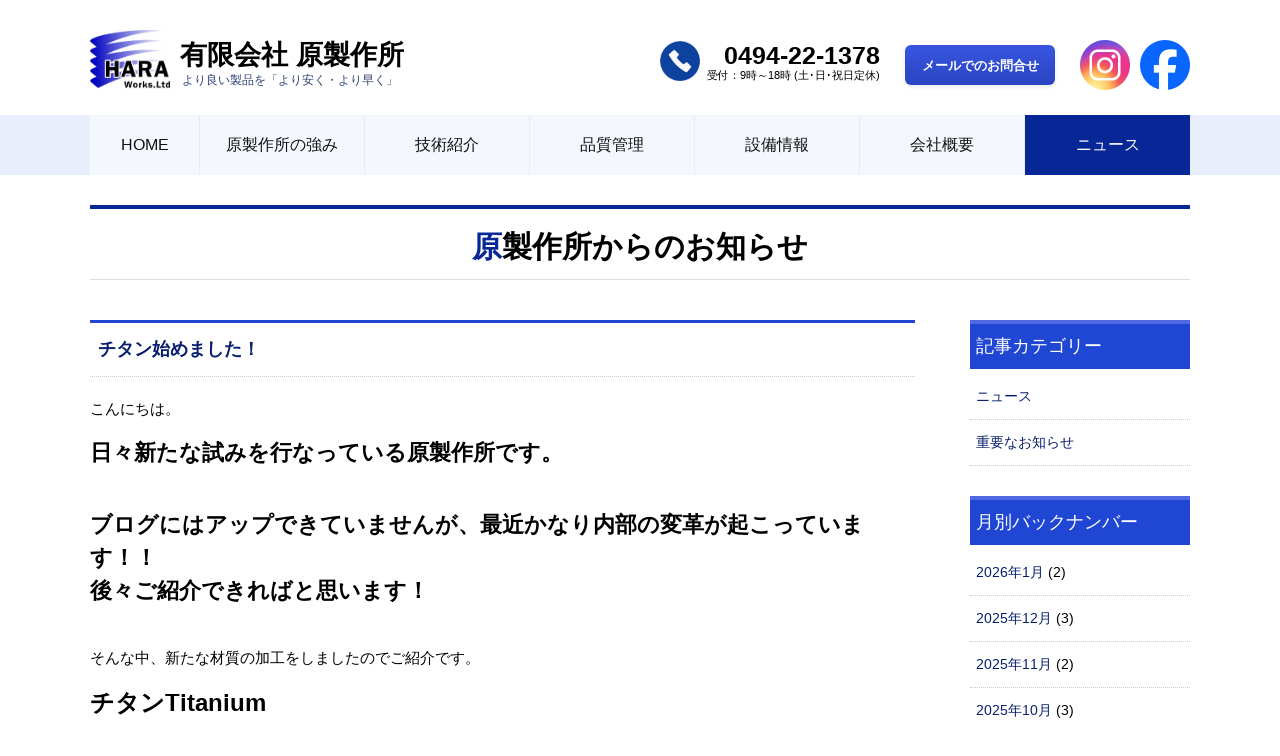

--- FILE ---
content_type: text/html; charset=UTF-8
request_url: https://hara-works.com/news/?m=202304
body_size: 33995
content:
<!DOCTYPE html>
<html lang="ja">

<head>
  <meta charset="UTF-8">
  <title>4月 ｜ 2023 ｜ 原製作所からのお知らせ｜金属切削加工・長尺シャフト加工・小ロット品対応の有限会社 原製作所</title>
  <meta name="keywords" content="金属加工,長尺シャフト加工,切削,小ロット,SUS304,SUS316,原製作所,秩父,埼玉">
  <meta name="description" content="金属切削加工・長尺シャフト加工・小ロット品製作（SUS304・SUS316加工もお任せ！）なら埼玉県秩父市の有限会社原製作所へお任せ下さい。">
  <link href="https://hara-works.com/common/css/import.css" rel="stylesheet" type="text/css" />
  <meta name="viewport" content="width=device-width">
</head>

<body>
  <div id="fb-root"></div>
  <script async defer crossorigin="anonymous" src="https://connect.facebook.net/ja_JP/sdk.js#xfbml=1&version=v7.0" nonce="CQcf2WF5"></script>

  <h1 id="pagetop">金属切削加工・長尺シャフト加工・小ロット品から量産品までお任せ下さい。</h1>
  <!--===== sp_navi =====-->
  <div id="sp_menu" class="sp_view clearfix">
    <nav>
      <ul>
        <li><a href="https://hara-works.com/advantage/">原製作所の強み</a>
          <ul>
            <li><a href="https://hara-works.com/advantage/index.php#many_small">多品目・小ロット</a></li>
            <li><a href="https://hara-works.com/advantage/index.php#flexible_quick">柔軟・迅速</a></li>
            <li><a href="https://hara-works.com/advantage/index.php#quality_management">徹底した品質管理</a></li>
            <li><a href="https://hara-works.com/advantage/index.php#know_how">豊富な知識とノウハウ</a></li>
          </ul>
        </li>
        <li><a href="https://hara-works.com/technology/">技術紹介</a>
          <ul>
            <li><a href="https://hara-works.com/technology/index.php#material">材質への強み</a></li>
            <li><a href="https://hara-works.com/technology/index.php#shaft">シャフト製造について</a></li>
            <li><a href="https://hara-works.com/technology/index.php#processing">複雑形状・内径加工について</a></li>
            <li><a href="https://hara-works.com/technology/index.php#small_lot">小ロット対応</a></li>
            <li><a href="https://hara-works.com/technology/index.php#continuity">事業継続に盤石な経営基盤</a></li>
            <li><a href="https://hara-works.com/technology/index.php#class">加工分類情報</a></li>
            <li><a href="https://hara-works.com/technology/results.php">加工実績</a></li>
          </ul>
        </li>
        <li><a href="https://hara-works.com/quality/">品質管理</a>
          <ul>
            <li><a href="https://hara-works.com/quality/index.php#assurance">全数保証</a></li>
            <li><a href="https://hara-works.com/quality/index.php#facility">検査設備紹介</a></li>
          </ul>
        </li>
        <li><a href="https://hara-works.com/facilities/">設備情報</a>
          <ul>
            <li><a href="https://hara-works.com/facilities/index.php#factory">工場紹介</a></li>
            <li><a href="https://hara-works.com/facilities/index.php#processor">加工機紹介</a></li>
            <li><a href="https://hara-works.com/facilities/index.php#measure">測定ルーム紹介</a></li>
          </ul>
        </li>
        <li><a href="https://hara-works.com/company/">会社概要</a>
          <ul>
            <li><a href="https://hara-works.com/company/index.php#greeting">ごあいさつ</a></li>
            <li><a href="https://hara-works.com/company/index.php#info">会社情報・沿革</a></li>
            <li><a href="https://hara-works.com/company/privacypolicy.php">プライバシーポリシー</a></li>
            <li><a href="https://hara-works.com/contact/index.php">お問合せフォーム</a></li>
          </ul>
        </li>
        <li><a href="https://hara-works.com/news/">ニュース</a></li>
        <li><a href="https://hara-works.com/contact/">お問合せフォーム</a></li>
        <li><a href="https://hara-works.com/">原製作所HOME</a></li>
      </ul>
    </nav>
  </div>
  <!--===== /sp_navi =====-->

  <!--===== header =====-->
  <header class="clearfix">
    <div class="wrap">
      <div id="logo"><a href="https://hara-works.com/">
          <h2>有限会社 原製作所</h2>
          <h3>より良い製品を「より安く・より早く」</h3>
        </a></div>
      <div id="tel" class="pc_view">
        <p>0494-22-1378</p>受付：9時～18時 (土･日･祝日定休)
      </div>
      <a href="https://hara-works.com/contact/" id="contact" class="pc_view">メールでのお問合せ</a>
      <ul id="sns" class="pc_view">
        <li><a href="https://www.instagram.com/hara_seisakusyo/" target="_blank"><img src="https://hara-works.com/common/img/instagram.png"></a></li>
        <li><a href="https://www.facebook.com/haraworks/" target="_blank"><img src="https://hara-works.com/common/img/facebook.png"></a></li>
      </ul>
    </div>
  </header>
  <!--===== /header =====-->

  <!--===== navigation =====-->
  <div id="Gnavi" class="clearfix pc_view">
    <ul id="flip" class="dropmenu">
      <li class="home"><a href="https://hara-works.com/">HOME</a></li>
      <li><a href="https://hara-works.com/advantage/">原製作所の強み</a>
        <ul>
          <li><a href="https://hara-works.com/advantage/index.php#many_small">多品目・小ロット</a></li>
          <li><a href="https://hara-works.com/advantage/index.php#flexible_quick">柔軟・迅速</a></li>
          <li><a href="https://hara-works.com/advantage/index.php#quality_management">徹底した品質管理</a></li>
          <li><a href="https://hara-works.com/advantage/index.php#know_how">豊富な知識とノウハウ</a></li>
        </ul>
      </li>
      <li><a href="https://hara-works.com/technology/">技術紹介</a>
        <ul>
          <li><a href="https://hara-works.com/technology/index.php#material">材質への強み</a></li>
          <li><a href="https://hara-works.com/technology/index.php#shaft">シャフト製造について</a></li>
          <li><a href="https://hara-works.com/technology/index.php#processing">複雑形状・内径加工について</a></li>
          <li><a href="https://hara-works.com/technology/index.php#small_lot">小ロット対応</a></li>
          <li><a href="https://hara-works.com/technology/index.php#continuity">事業継続に盤石な経営基盤</a></li>
          <li><a href="https://hara-works.com/technology/index.php#class">加工分類情報</a></li>
          <li><a href="https://hara-works.com/technology/results.php">加工実績</a></li>
        </ul>
      </li>
      <li><a href="https://hara-works.com/quality/">品質管理</a>
        <ul>
          <li><a href="https://hara-works.com/quality/index.php#assurance">全数保証</a></li>
          <li><a href="https://hara-works.com/quality/index.php#facility">検査設備紹介</a></li>
        </ul>
      </li>
      <li><a href="https://hara-works.com/facilities/">設備情報</a>
        <ul>
          <li><a href="https://hara-works.com/facilities/index.php#factory">工場紹介</a></li>
          <li><a href="https://hara-works.com/facilities/index.php#processor">加工機紹介</a></li>
          <li><a href="https://hara-works.com/facilities/index.php#measure">測定ルーム紹介</a></li>
        </ul>
      </li>
      <li><a href="https://hara-works.com/company/">会社概要</a>
        <ul>
          <li><a href="https://hara-works.com/company/index.php#greeting">ごあいさつ</a></li>
          <li><a href="https://hara-works.com/company/index.php#info">会社情報・沿革</a></li>
          <li><a href="https://hara-works.com/company/privacypolicy.php">プライバシーポリシー</a></li>
          <li><a href="https://hara-works.com/contact/index.php">お問合せフォーム</a></li>
        </ul>
      </li>
      <li class="on"><a href="https://hara-works.com/news/">ニュース</a></li>
    </ul>
  </div>
  <!--===== /navigation =====-->

<!--===== wrapper =====-->
<div id="wrapper" class="clearfix">

<!--===== main_column =====-->
<div id="main_column" class="clearfix">

	<!--===== pagetitle =====-->
	<h2 id="pagetitle">原製作所からのお知らせ</h2>
	<!--===== /pagetitle =====-->

<!--=============== blog_area ===============-->
<div id="blog_area" class="clearfix">

<!--===== blog_main =====-->
<div class="blog_main clearfix">

										<h2 class="entry_title"><a href="https://hara-works.com/news/?p=1010">チタン始めました！</a></h2>
						<div class="entry_body clearfix">
						<p>こんにちは。</p>
<h3>日々新たな試みを行なっている原製作所です。</h3>
<p>&nbsp;</p>
<h3>ブログにはアップできていませんが、最近かなり内部の変革が起こっています！！</h3>
<h3>後々ご紹介できればと思います！</h3>
<p>&nbsp;</p>
<p>そんな中、新たな材質の加工をしましたのでご紹介です。</p>
<h2>チタンTitanium</h2>
<h2>（純チタン2種TB340）加工しました！</h2>
<p><img fetchpriority="high" decoding="async" class="alignnone size-full wp-image-1012" src="https://hara-works.com/news/wp-content/uploads/2023/04/IMG_7968.jpeg" alt="" width="480" height="640" srcset="https://hara-works.com/news/wp-content/uploads/2023/04/IMG_7968.jpeg 480w, https://hara-works.com/news/wp-content/uploads/2023/04/IMG_7968-225x300.jpeg 225w" sizes="(max-width: 480px) 100vw, 480px" /></p>
<p>&nbsp;</p>
<p>製品としては細めで外径Φ５h７、ネジ、Hカットなどの加工が必要なモノでした。</p>
<p>少し工夫は必要ですが、ひと通りの加工は問題なくできました。</p>
<p><img decoding="async" class="alignnone size-full wp-image-1013" src="https://hara-works.com/news/wp-content/uploads/2023/04/IMG_7967.jpeg" alt="" width="480" height="640" srcset="https://hara-works.com/news/wp-content/uploads/2023/04/IMG_7967.jpeg 480w, https://hara-works.com/news/wp-content/uploads/2023/04/IMG_7967-225x300.jpeg 225w" sizes="(max-width: 480px) 100vw, 480px" /></p>
<p>&nbsp;</p>
<p>６４チタンは別格らしいですが、純チタンなら問題なく加工できます！！</p>
<h2>また新たなジャンルに踏み込めそうです！！</h2>
<p>&nbsp;</p>
<h4><em><strong>★小ロット多品種、ステンレス小物部品、シャフト加工、NC自動旋盤による精密部品加工、金属切削加工ならお任せ下さい！</strong></em></h4>
						</div>
					<div class="entry_info clearfix">
					更新時間 : 2023年04月26日					</div>
								<h2 class="entry_title"><a href="https://hara-works.com/news/?p=975">NCプログラムクラウド管理</a></h2>
						<div class="entry_body clearfix">
						<p>こんにちは。</p>
<h3>今回加工に必要なNCプログラムをクラウドで保存できるようになりましたのでご紹介です！！</h3>
<p><img decoding="async" class="alignnone size-full wp-image-1007" src="https://hara-works.com/news/wp-content/uploads/2023/04/IMG_8004.jpeg" alt="" width="640" height="480" srcset="https://hara-works.com/news/wp-content/uploads/2023/04/IMG_8004.jpeg 640w, https://hara-works.com/news/wp-content/uploads/2023/04/IMG_8004-300x225.jpeg 300w" sizes="(max-width: 640px) 100vw, 640px" /></p>
<p>機械で加工をするためには、図面通りの製品を作るためのプログラムが必要です。</p>
<p>料理でいう所のレシピですね。</p>
<p>それに沿って刃物が動いて加工をするわけですが、製品１個ずつプログラムが違いますので、</p>
<p>ファイル数＝製品の数ということになります。</p>
<p>小ロット多品種を行う弊社ではおそらく数千点のプログラムがあります。</p>
<p>それを今まではPCの中に保管でしたが、定期的にPCからUSBにバックアップを取らなくてはならず、心配はつきものでした。</p>
<h3>今回ソフトを使用しプログラムを自動で保存するようにしましたので、PCに取り込みさえすればクラウド上にプログラムが保存できるようになりました。</h3>
<p><img loading="lazy" decoding="async" class="alignnone size-full wp-image-1008" src="https://hara-works.com/news/wp-content/uploads/2023/04/IMG_8002.jpeg" alt="" width="640" height="480" srcset="https://hara-works.com/news/wp-content/uploads/2023/04/IMG_8002.jpeg 640w, https://hara-works.com/news/wp-content/uploads/2023/04/IMG_8002-300x225.jpeg 300w" sizes="auto, (max-width: 640px) 100vw, 640px" /></p>
<p>&nbsp;</p>
<p>もう一台PCを追加しても同じ内容がバックアップされますので、別のPCから入っても同じプログラムが呼び出せます。</p>
<p>なので2号棟用にPCを追加で購入し、わざわざ１号棟まで来なくても保存できるようになりました。</p>
<p>&nbsp;</p>
<h3>今までと行う動作は同じで、自動でバックアップを取ってくれているような状態ですのでとても便利です。</h3>
<p>&nbsp;</p>
<h4><em><strong>★小ロット多品種、ステンレス小物部品、シャフト加工、NC自動旋盤による精密部品加工、金属切削加工ならお任せ下さい！</strong></em></h4>
						</div>
					<div class="entry_info clearfix">
					更新時間 : 2023年04月20日					</div>
			
</div>
<!--===== /blog_main =====-->

<!--===== blog_sub =====-->
<!--========== PC blog submenu ==========-->
<div class="blog_sub clearfix pc_view">
<div class="side_title">記事カテゴリー</div>
<ul class="side_body">
	<li class="cat-item cat-item-2"><a href="https://hara-works.com/news/?cat=2">ニュース</a>
</li>
	<li class="cat-item cat-item-3"><a href="https://hara-works.com/news/?cat=3">重要なお知らせ</a>
</li>
</ul>

<div class="side_title">月別バックナンバー</div>
<ul class="side_body">
	<li><a href='https://hara-works.com/news/?m=202601'>2026年1月</a>&nbsp;(2)</li>
	<li><a href='https://hara-works.com/news/?m=202512'>2025年12月</a>&nbsp;(3)</li>
	<li><a href='https://hara-works.com/news/?m=202511'>2025年11月</a>&nbsp;(2)</li>
	<li><a href='https://hara-works.com/news/?m=202510'>2025年10月</a>&nbsp;(3)</li>
	<li><a href='https://hara-works.com/news/?m=202509'>2025年9月</a>&nbsp;(4)</li>
	<li><a href='https://hara-works.com/news/?m=202508'>2025年8月</a>&nbsp;(3)</li>
	<li><a href='https://hara-works.com/news/?m=202507'>2025年7月</a>&nbsp;(3)</li>
	<li><a href='https://hara-works.com/news/?m=202506'>2025年6月</a>&nbsp;(2)</li>
	<li><a href='https://hara-works.com/news/?m=202505'>2025年5月</a>&nbsp;(3)</li>
	<li><a href='https://hara-works.com/news/?m=202504'>2025年4月</a>&nbsp;(6)</li>
	<li><a href='https://hara-works.com/news/?m=202503'>2025年3月</a>&nbsp;(2)</li>
	<li><a href='https://hara-works.com/news/?m=202502'>2025年2月</a>&nbsp;(2)</li>
	<li><a href='https://hara-works.com/news/?m=202501'>2025年1月</a>&nbsp;(1)</li>
	<li><a href='https://hara-works.com/news/?m=202412'>2024年12月</a>&nbsp;(4)</li>
	<li><a href='https://hara-works.com/news/?m=202411'>2024年11月</a>&nbsp;(1)</li>
	<li><a href='https://hara-works.com/news/?m=202409'>2024年9月</a>&nbsp;(1)</li>
	<li><a href='https://hara-works.com/news/?m=202408'>2024年8月</a>&nbsp;(1)</li>
	<li><a href='https://hara-works.com/news/?m=202404'>2024年4月</a>&nbsp;(2)</li>
	<li><a href='https://hara-works.com/news/?m=202402'>2024年2月</a>&nbsp;(1)</li>
	<li><a href='https://hara-works.com/news/?m=202401'>2024年1月</a>&nbsp;(1)</li>
	<li><a href='https://hara-works.com/news/?m=202312'>2023年12月</a>&nbsp;(3)</li>
	<li><a href='https://hara-works.com/news/?m=202311'>2023年11月</a>&nbsp;(1)</li>
	<li><a href='https://hara-works.com/news/?m=202308'>2023年8月</a>&nbsp;(2)</li>
	<li><a href='https://hara-works.com/news/?m=202307'>2023年7月</a>&nbsp;(1)</li>
	<li><a href='https://hara-works.com/news/?m=202306'>2023年6月</a>&nbsp;(1)</li>
	<li><a href='https://hara-works.com/news/?m=202305'>2023年5月</a>&nbsp;(2)</li>
	<li><a href='https://hara-works.com/news/?m=202304'>2023年4月</a>&nbsp;(2)</li>
	<li><a href='https://hara-works.com/news/?m=202303'>2023年3月</a>&nbsp;(2)</li>
	<li><a href='https://hara-works.com/news/?m=202302'>2023年2月</a>&nbsp;(2)</li>
	<li><a href='https://hara-works.com/news/?m=202301'>2023年1月</a>&nbsp;(1)</li>
	<li><a href='https://hara-works.com/news/?m=202212'>2022年12月</a>&nbsp;(3)</li>
	<li><a href='https://hara-works.com/news/?m=202211'>2022年11月</a>&nbsp;(1)</li>
	<li><a href='https://hara-works.com/news/?m=202209'>2022年9月</a>&nbsp;(2)</li>
	<li><a href='https://hara-works.com/news/?m=202208'>2022年8月</a>&nbsp;(3)</li>
	<li><a href='https://hara-works.com/news/?m=202207'>2022年7月</a>&nbsp;(1)</li>
	<li><a href='https://hara-works.com/news/?m=202206'>2022年6月</a>&nbsp;(1)</li>
	<li><a href='https://hara-works.com/news/?m=202205'>2022年5月</a>&nbsp;(1)</li>
	<li><a href='https://hara-works.com/news/?m=202204'>2022年4月</a>&nbsp;(1)</li>
	<li><a href='https://hara-works.com/news/?m=202203'>2022年3月</a>&nbsp;(3)</li>
	<li><a href='https://hara-works.com/news/?m=202202'>2022年2月</a>&nbsp;(2)</li>
	<li><a href='https://hara-works.com/news/?m=202201'>2022年1月</a>&nbsp;(3)</li>
	<li><a href='https://hara-works.com/news/?m=202112'>2021年12月</a>&nbsp;(2)</li>
	<li><a href='https://hara-works.com/news/?m=202111'>2021年11月</a>&nbsp;(1)</li>
	<li><a href='https://hara-works.com/news/?m=202110'>2021年10月</a>&nbsp;(2)</li>
	<li><a href='https://hara-works.com/news/?m=202109'>2021年9月</a>&nbsp;(2)</li>
	<li><a href='https://hara-works.com/news/?m=202108'>2021年8月</a>&nbsp;(2)</li>
	<li><a href='https://hara-works.com/news/?m=202107'>2021年7月</a>&nbsp;(3)</li>
	<li><a href='https://hara-works.com/news/?m=202106'>2021年6月</a>&nbsp;(2)</li>
	<li><a href='https://hara-works.com/news/?m=202105'>2021年5月</a>&nbsp;(1)</li>
	<li><a href='https://hara-works.com/news/?m=202104'>2021年4月</a>&nbsp;(4)</li>
	<li><a href='https://hara-works.com/news/?m=202103'>2021年3月</a>&nbsp;(2)</li>
	<li><a href='https://hara-works.com/news/?m=202102'>2021年2月</a>&nbsp;(2)</li>
	<li><a href='https://hara-works.com/news/?m=202101'>2021年1月</a>&nbsp;(5)</li>
	<li><a href='https://hara-works.com/news/?m=202012'>2020年12月</a>&nbsp;(5)</li>
	<li><a href='https://hara-works.com/news/?m=202011'>2020年11月</a>&nbsp;(4)</li>
	<li><a href='https://hara-works.com/news/?m=202010'>2020年10月</a>&nbsp;(9)</li>
	<li><a href='https://hara-works.com/news/?m=202009'>2020年9月</a>&nbsp;(6)</li>
	<li><a href='https://hara-works.com/news/?m=202008'>2020年8月</a>&nbsp;(7)</li>
	<li><a href='https://hara-works.com/news/?m=202007'>2020年7月</a>&nbsp;(6)</li>
	<li><a href='https://hara-works.com/news/?m=202006'>2020年6月</a>&nbsp;(1)</li>
</ul>
</div>
<!--========== /PC blog submenu ==========-->

<!--========== SP blog submenu ==========-->
<div class="blog_sub  sp_view clearfix">
<ul class="acordion">
<li><span class="trigger none-submenu">記事カテゴリー</span>
<ul class="submenu">
	<li class="cat-item cat-item-2"><a href="https://hara-works.com/news/?cat=2">ニュース</a>
</li>
	<li class="cat-item cat-item-3"><a href="https://hara-works.com/news/?cat=3">重要なお知らせ</a>
</li>
</ul>
</li>
<li><span class="trigger none-submenu">月別バックナンバー</span>
<ul class="submenu">
	<li><a href='https://hara-works.com/news/?m=202601'>2026年1月</a></li>
	<li><a href='https://hara-works.com/news/?m=202512'>2025年12月</a></li>
	<li><a href='https://hara-works.com/news/?m=202511'>2025年11月</a></li>
	<li><a href='https://hara-works.com/news/?m=202510'>2025年10月</a></li>
	<li><a href='https://hara-works.com/news/?m=202509'>2025年9月</a></li>
	<li><a href='https://hara-works.com/news/?m=202508'>2025年8月</a></li>
	<li><a href='https://hara-works.com/news/?m=202507'>2025年7月</a></li>
	<li><a href='https://hara-works.com/news/?m=202506'>2025年6月</a></li>
	<li><a href='https://hara-works.com/news/?m=202505'>2025年5月</a></li>
	<li><a href='https://hara-works.com/news/?m=202504'>2025年4月</a></li>
	<li><a href='https://hara-works.com/news/?m=202503'>2025年3月</a></li>
	<li><a href='https://hara-works.com/news/?m=202502'>2025年2月</a></li>
	<li><a href='https://hara-works.com/news/?m=202501'>2025年1月</a></li>
	<li><a href='https://hara-works.com/news/?m=202412'>2024年12月</a></li>
	<li><a href='https://hara-works.com/news/?m=202411'>2024年11月</a></li>
	<li><a href='https://hara-works.com/news/?m=202409'>2024年9月</a></li>
	<li><a href='https://hara-works.com/news/?m=202408'>2024年8月</a></li>
	<li><a href='https://hara-works.com/news/?m=202404'>2024年4月</a></li>
	<li><a href='https://hara-works.com/news/?m=202402'>2024年2月</a></li>
	<li><a href='https://hara-works.com/news/?m=202401'>2024年1月</a></li>
	<li><a href='https://hara-works.com/news/?m=202312'>2023年12月</a></li>
	<li><a href='https://hara-works.com/news/?m=202311'>2023年11月</a></li>
	<li><a href='https://hara-works.com/news/?m=202308'>2023年8月</a></li>
	<li><a href='https://hara-works.com/news/?m=202307'>2023年7月</a></li>
	<li><a href='https://hara-works.com/news/?m=202306'>2023年6月</a></li>
	<li><a href='https://hara-works.com/news/?m=202305'>2023年5月</a></li>
	<li><a href='https://hara-works.com/news/?m=202304'>2023年4月</a></li>
	<li><a href='https://hara-works.com/news/?m=202303'>2023年3月</a></li>
	<li><a href='https://hara-works.com/news/?m=202302'>2023年2月</a></li>
	<li><a href='https://hara-works.com/news/?m=202301'>2023年1月</a></li>
	<li><a href='https://hara-works.com/news/?m=202212'>2022年12月</a></li>
	<li><a href='https://hara-works.com/news/?m=202211'>2022年11月</a></li>
	<li><a href='https://hara-works.com/news/?m=202209'>2022年9月</a></li>
	<li><a href='https://hara-works.com/news/?m=202208'>2022年8月</a></li>
	<li><a href='https://hara-works.com/news/?m=202207'>2022年7月</a></li>
	<li><a href='https://hara-works.com/news/?m=202206'>2022年6月</a></li>
	<li><a href='https://hara-works.com/news/?m=202205'>2022年5月</a></li>
	<li><a href='https://hara-works.com/news/?m=202204'>2022年4月</a></li>
	<li><a href='https://hara-works.com/news/?m=202203'>2022年3月</a></li>
	<li><a href='https://hara-works.com/news/?m=202202'>2022年2月</a></li>
	<li><a href='https://hara-works.com/news/?m=202201'>2022年1月</a></li>
	<li><a href='https://hara-works.com/news/?m=202112'>2021年12月</a></li>
	<li><a href='https://hara-works.com/news/?m=202111'>2021年11月</a></li>
	<li><a href='https://hara-works.com/news/?m=202110'>2021年10月</a></li>
	<li><a href='https://hara-works.com/news/?m=202109'>2021年9月</a></li>
	<li><a href='https://hara-works.com/news/?m=202108'>2021年8月</a></li>
	<li><a href='https://hara-works.com/news/?m=202107'>2021年7月</a></li>
	<li><a href='https://hara-works.com/news/?m=202106'>2021年6月</a></li>
	<li><a href='https://hara-works.com/news/?m=202105'>2021年5月</a></li>
	<li><a href='https://hara-works.com/news/?m=202104'>2021年4月</a></li>
	<li><a href='https://hara-works.com/news/?m=202103'>2021年3月</a></li>
	<li><a href='https://hara-works.com/news/?m=202102'>2021年2月</a></li>
	<li><a href='https://hara-works.com/news/?m=202101'>2021年1月</a></li>
	<li><a href='https://hara-works.com/news/?m=202012'>2020年12月</a></li>
	<li><a href='https://hara-works.com/news/?m=202011'>2020年11月</a></li>
	<li><a href='https://hara-works.com/news/?m=202010'>2020年10月</a></li>
	<li><a href='https://hara-works.com/news/?m=202009'>2020年9月</a></li>
	<li><a href='https://hara-works.com/news/?m=202008'>2020年8月</a></li>
	<li><a href='https://hara-works.com/news/?m=202007'>2020年7月</a></li>
	<li><a href='https://hara-works.com/news/?m=202006'>2020年6月</a></li>
</ul>
</li>
</ul>
</div>
<!--========== /SP blog submenu ==========-->
<!--===== /blog_sub =====-->

</div>
<!--=============== blog_area ===============-->

<!--===== page_nation =====-->
<div class="list_paging">

<p class="paging_number">1 ～ 2件 / 全2件</p>

<div class="paging">
</div>
</div>

<!--===== /page_nation =====-->

</div>
<!--===== /main_column =====-->

<!--===== sub_column =====-->
<!--===== sub_column =====-->
<div id="sub_column" class="clearfix pc_view">

  <!--===== side_contact =====-->
  <a href="https://hara-works.com/contact/"><img src="https://hara-works.com/common/img/contact.png" ait="金属切削加工は原製作所へお任せ下さい。お気軽にお問合せ下さい。" title="金属切削加工は原製作所へお任せ下さい。お気軽にお問合せ下さい。" class="mb40"></a>
  <!--===== /side_contact =====-->

  <!--===== 加工実績紹介 =====-->
  <a href="https://hara-works.com/technology/results.php"><img src="https://hara-works.com/common/img/results_banner.png" ait="加工実績のご紹介 原製作所の技術を詰め込んだ珠玉の逸品" title="加工実績のご紹介 原製作所の技術を詰め込んだ珠玉の逸品" class="mb40"></a>
  <!--===== /加工実績紹介 =====-->

  <!--===== side_menu =====-->
  <h3 class="sub_columntitle clearfix">技術紹介</h3>
  <ul id="side_submenu" class="clearfix">
    <li><a href="https://hara-works.com/technology/index.php#material">材質への強み</a></li>
    <li><a href="https://hara-works.com/technology/index.php#shaft">シャフト製造</a></li>
    <li><a href="https://hara-works.com/technology/index.php#processing">複雑形状・内径加工</a></li>
    <li><a href="https://hara-works.com/technology/index.php#small_lot">小ロット対応</a></li>
    <li><a href="https://hara-works.com/technology/results.php">加工実績</a></li>
  </ul>
  <!--===== /side_menu =====-->

  <!--===== 原製作所について =====-->
  <div id="aboutus" class="clearfix">
    <h3 class="sub_columntitle clearfix">原製作所について</h3>
    <p class="mb10"><img src="https://hara-works.com/common/img/aboutus.jpg" alt="原製作所について" title="原製作所について"></p>
    <p class="mb10">
      〒368-0051 埼玉県秩父市中村町3丁目22-9<br>
      TEL. 0494-22-1378<br>
      FAX. 0494-22-9188<br>
      営業時間 9時～18時 (土･日･祝日定休)
    </p>
    <!--===== side_menu02 =====-->
    <ul id="side_submenu02" class="clearfix">
      <li><a href="https://hara-works.com/company/index.php#greeting">ごあいさつ</a></li>
      <li><a href="https://hara-works.com/company/index.php#info">会社情報・アクセス</a></li>
      <li><a href="https://hara-works.com/company/privacypolicy.php">プライバシーポリシー</a></li>
    </ul>
    <!--===== /side_menu02 =====-->
  </div>
  <!--===== /原製作所について =====-->
  <!--===== sns =====-->
  <ul class="social-list">
    <li class="social-list-instagram">
      <a target="_blank" href="https://www.instagram.com/hara_seisakusyo/" target="_blank"><img src="https://hara-works.com/common/img/instagram.png" alt="instagram"></a>
    </li>
    <li class="social-list-facebook">
      <a target="_blank" href="https://www.facebook.com/haraworks/" target="_blank"><img src="https://hara-works.com/common/img/facebook.png" alt="facebook"></a>
    </li>
  </ul>
  <!--===== /sns =====-->

</div>
<!--===== /sub_column =====-->
<!--===== /sub_column =====-->

</div>
<!--===== /wrapper =====-->

<!-- footer -->
<p id="page-top" class="pc_view"><a href="#wrap">ページTOPへ</a></p>

<!-- footer -->
<div id="footer" class="clearfix pc_view">
  <div id="finfo" class="clearfix">
    <div class="shopinfo">
      <h2><img src="https://hara-works.com/common/img/logo_icon.png" alt="有限会社原製作所 金属切削加工・長尺シャフト加工・小ロット品もお任せ下さい。" title="有限会社原製作所 金属切削加工・長尺シャフト加工・小ロット品もお任せ下さい。"></h2>
      <h3>有限会社 原製作所</h3>
      <h4>より良い製品を「より安く・より早く」</h4>
      <p>
        〒368-0051 埼玉県秩父市中村町3丁目22-9<br>
        TEL. 0494-22-1378<br>
        FAX. 0494-22-9188<br>
        営業時間 9時～18時 (土･日･祝日定休)
      </p>
    </div>

    <div class="link">
      <p class="title"><a href="https://hara-works.com/advantage/">原製作所の強み</a></p>
      <p>
        <a href="https://hara-works.com/advantage/index.php#many_small">多品目・少ロット</a>｜
        <a href="https://hara-works.com/advantage/index.php#flexible_quick">柔軟・迅速</a>｜
        <a href="https://hara-works.com/advantage/index.php#quality_management">徹底した品質管理</a>｜
        <a href="https://hara-works.com/advantage/index.php#know_how">豊富な知識とノウハウ</a>
      </p>
      <p class="title"><a href="https://hara-works.com/technology/">技術紹介</a></p>
      <p>
        <a href="https://hara-works.com/technology/index.php#material">材質への強み</a>｜
        <a href="https://hara-works.com/technology/index.php#shaft">シャフト製造について</a>｜
        <a href="https://hara-works.com/technology/index.php#processing">複雑形状・内径加工について</a><br>
        <a href="https://hara-works.com/technology/index.php#small_lot">小ロット対応</a>｜
        <a href="https://hara-works.com/technology/index.php#continuity">事業継続に盤石な経営基盤</a>｜
        <a href="https://hara-works.com/technology/index.php#class">加工分類情報</a>
      </p>
      <p class="title mb15"><a href="https://hara-works.com/technology/results.php">加工実績</a></p>
      <p class="title"><a href="https://hara-works.com/quality/">品質管理</a></p>
      <p>
        <a href="https://hara-works.com/quality/index.php#assurance">全数検査</a>｜
        <a href="https://hara-works.com/quality/index.php#facility">検査設備紹介</a>
      </p>
      <p class="title"><a href="https://hara-works.com/service/">設備情報</a></p>
      <p>
        <a href="https://hara-works.com/facilities/index.php#factory">工場紹介</a>｜
        <a href="https://hara-works.com/facilities/index.php#processor">加工機紹介</a>｜
        <a href="https://hara-works.com/facilities/index.php#measure">測定ルーム紹介</a>
      </p>
      <p class="title"><a href="https://hara-works.com/company/">会社概要</a></p>
      <p>
        <a href="https://hara-works.com/company/index.php#greeting">ごあいさつ</a>｜
        <a href="https://hara-works.com/company/index.php#info">会社情報・沿革</a>｜
        <a href="https://hara-works.com/company/privacypolicy.php">プライバシーポリシー</a>｜
        <a href="https://hara-works.com/news/">ニュース</a>
      </p>
      <p class="title"><a href="https://hara-works.com/contact/">お問合せフォーム</a></p>
    </div>

    <div class="facebook">
      <div class="fb-page" data-href="https://www.facebook.com/haraworks/" data-tabs="" data-width="" data-height="" data-small-header="false" data-adapt-container-width="false" data-hide-cover="false" data-show-facepile="true">
        <blockquote cite="https://www.facebook.com/haraworks/" class="fb-xfbml-parse-ignore"><a href="https://www.facebook.com/haraworks/">原製作所</a></blockquote>
      </div>
      <!--===== sns =====-->
      <ul class="social-list">
        <li class="social-list-instagram">
          <a target="_blank" href="https://www.instagram.com/hara_seisakusyo/" target="_blank"><img src="https://hara-works.com/common/img/instagram.png" alt="instagram"></a>
        </li>
        <li class="social-list-facebook">
          <a target="_blank" href="https://www.facebook.com/haraworks/" target="_blank"><img src="https://hara-works.com/common/img/facebook.png" alt="facebook"></a>
        </li>
        <li class="social-list-youtube">
          <a target="_blank" href="https://www.youtube.com/@hara-works" target="_blank"><img src="https://hara-works.com/common/img/youtube.png" alt="Youtube"></a>
        </li>
      </ul>
      <!--===== /sns =====-->
    </div>

  </div>

  <p class="copyright">&copy; 有限会社原製作所</p>

</div>
<!-- /footer -->

<!-- sp_tel -->
<div id="footerFloatingMenu" class="sp_view">
  <ul>
    <li class="tel"><a href="tel:0494221378"><img src="https://hara-works.com/common/img/sp_tel.png" alt="電話でのお問合せ" title="電話でのお問合せ"></a></li>
    <li class="req"><a href="https://hara-works.com/contact/"><img src="https://hara-works.com/common/img/sp_contact.png" alt="メールでのお問合せ" title="メールでのお問合せ"></a></li>
  </ul>
</div>
<!-- /sp_tel -->

<!-- spfooter -->
<div class="clearfix sp_view">
  <p id="page-top" class="sp_view"><a href="#sp_menu"><img src="https://hara-works.com/common/img/page_top.png" width="50"></a></p>
  <div class="copyright">
    <h2>有限会社 原製作所</h2>
    <p class="mb10">
      〒368-0051 埼玉県秩父市中村町3丁目22-9<br>
      TEL: <a href="tel:0494221378">0494-22-1378</a><br>
      営業時間 9時～18時 (土･日･祝日定休)
    </p>
    &copy; 有限会社原製作所<br>
  </div>
</div>
<!-- /spfooter -->
<!-- /footer -->

<!-- Javascripts -->
<script src="https://hara-works.com/common/js/import.js"></script>
<script src="https://hara-works.com/common/js/accordion.js"></script>

<!-- Global site tag (gtag.js) - Google Analytics -->
<script async src="https://www.googletagmanager.com/gtag/js?id=UA-170897085-1"></script>
<script>
  window.dataLayer = window.dataLayer || [];
  function gtag(){dataLayer.push(arguments);}
  gtag('js', new Date());

  gtag('config', 'UA-170897085-1');
</script>
<!-- Javascripts -->

</body>
</html>


--- FILE ---
content_type: text/css
request_url: https://hara-works.com/common/css/import.css
body_size: 776
content:
@charset "utf-8";

/*
-----------------------------------------------------------
	File Name   : import.css
	Description : 各CSSファイルの読み込み
-----------------------------------------------------------
*/


/* normalize
-------------------------------------------- */
@import url("normalize.css");

/* func
-------------------------------------------- */
@import url("meanmenu.css");


/* Base style
-------------------------------------------- */
@import url("common.css");

@import url('https://fonts.googleapis.com/css2?family=M+PLUS+1p:wght@300;400;500;700&family=Noto+Sans+JP:wght@100..900&display=swap');


/* PC style
-------------------------------------------- */
@import url("pc.css") screen and (min-width: 700px);


/* SP style
-------------------------------------------- */
@import url("sp.css") screen and (max-width: 699px);


--- FILE ---
content_type: text/css
request_url: https://hara-works.com/common/css/meanmenu.css
body_size: 2941
content:

/*! #######################################################################

	MeanMenu 2.0.7
	--------

	To be used with jquery.meanmenu.js by Chris Wharton (http://www.meanthemes.com/plugins/meanmenu/)

####################################################################### */

/* hide the link until viewport size is reached */
a.meanmenu-reveal {
	display: none;
}

/* when under viewport size, .mean-container is added to body */

/* menu_color */
.mean-container .mean-bar {
	float: left;
	width: 100%;
	position: relative;
	background: #072796;
	padding: 4px 0;
	min-height: 35px;
	z-index: 999999;
}

/* 開閉ボタン */
.mean-container a.meanmenu-reveal {
	width: 22px;
	height: 22px;
	padding: 13px 13px 11px 13px;
	position: absolute;
	top: 0;
	right: 0;
	cursor: pointer;
	color: #fff;
	text-decoration: none;
	font-size: 16px;
	text-indent: -9999em;
	line-height: 22px;
	font-size: 1px;
	display: block;
	font-family: Arial, Helvetica, sans-serif;
	font-weight: 700;
}

/* 開閉ボタン */
.mean-container a.meanmenu-reveal span {
	display: block;
	background: #fff;
	height: 3px;
	margin-top: 3px;
}

/* list_bg */
.mean-container .mean-nav {
	float: left;
	width: 100%;
	background: #eaeffd;
	margin-top: 44px;
}

.mean-container .mean-nav ul {
	padding: 0;
	margin: 0;
	width: 100%;
	list-style-type: none;
}

.mean-container .mean-nav ul li {
	position: relative;
	float: left;
	width: 100%;
}

/* list_ボタン */
.mean-container .mean-nav ul li a {
	display: block;
	float: left;
	width: 90%;
	padding: 1em 5%;
	margin: 0;
	text-align: left;
	color: #333;
	border-top: 1px solid #a9b5dd;
	text-decoration: none;
}


.mean-container .mean-nav ul li li a {
	width: 80%;
	padding: 1em 10%;
	border-top: 1px solid #a9b5dd;
	background: #fcfdfd;
	text-shadow: none !important;
	visibility: visible;
}

.mean-container .mean-nav ul li.mean-last a {
	border-bottom: none;
	margin-bottom: 0;
}

.mean-container .mean-nav ul li li li a {
	width: 70%;
	padding: 1em 15%;
}

.mean-container .mean-nav ul li li li li a {
	width: 60%;
	padding: 1em 20%;
}

.mean-container .mean-nav ul li li li li li a {
	width: 50%;
	padding: 1em 25%;
}

.mean-container .mean-nav ul li a:hover {
	background: #eaeffd;
}

.mean-container .mean-nav ul li a.mean-expand {
	margin-top: 1px;
	width: 26px;
	height: 27px;
	padding: 12px !important;
	text-align: center;
	position: absolute;
	right: 0;
	top: 0;
	z-index: 2;
	font-weight: 700;
	background: #d2dbfc;
	border: none !important;
	border-left: 1px solid #a9b5dd !important;
}

.mean-container .mean-nav ul li a.mean-expand:hover {
	background: #d2dbfc;
}

.mean-container .mean-push {
	float: left;
	width: 100%;
	padding: 0;
	margin: 0;
	clear: both;
}

.mean-nav .wrapper {
	width: 100%;
	padding: 0;
	margin: 0;
}

/* Fix for box sizing on Foundation Framework etc. */
.mean-container .mean-bar, .mean-container .mean-bar * {
	-webkit-box-sizing: content-box;
	-moz-box-sizing: content-box;
	box-sizing: content-box;
}


.mean-remove {
	display: none !important;
}


--- FILE ---
content_type: text/css
request_url: https://hara-works.com/common/css/common.css
body_size: 1712
content:
@charset "utf-8";
/* -----------------------------------------------------
共通要素記述用CSSファイル common.css
----------------------------------------------------- */
.no_view {
  display: none !important;
}

/* 共通
----------------------------------------------------- */
* {
  margin: 0;
  padding: 0;
}

body a {
  color: #081f6f;
  text-decoration: none;
}
body a:hover {
  color: #081f6f;
  text-decoration: underline;
}
body a:hover img {
  opacity: 0.8;
  filter: alpha(opacity=80);
}

img {
  border: none;
  vertical-align: top;
}

.bold {
  font-weight: bold;
}
.red {
  color: #d2516c;
}
.blue {
  color: #072796;
}
.green {
  color: #c9dc46;
}

.clearfix:after {
  content: ".";
  display: block;
  height: 0;
  font-size: 0;
  clear: both;
  visibility: hidden;
}
.clearfix {
  display: inline-block;
}
/* Hides from IE Mac */
* html .clearfix {
  height: 1%;
}
.clearfix {
  display: block;
}
/* End Hack */

/* spacer
----------------------------------------------------- */
.mb5 {
  margin-bottom: 5px !important;
}
.mb10 {
  margin-bottom: 10px !important;
}
.mb15 {
  margin-bottom: 15px !important;
}
.mb20 {
  margin-bottom: 20px !important;
}
.mb25 {
  margin-bottom: 25px !important;
}
.mb30 {
  margin-bottom: 30px !important;
}
.mb35 {
  margin-bottom: 35px !important;
}
.mb40 {
  margin-bottom: 40px !important;
}
.mb45 {
  margin-bottom: 45px !important;
}
.mb50 {
  margin-bottom: 50px !important;
}
.mb60 {
  margin-bottom: 60px !important;
}
.mb70 {
  margin-bottom: 70px !important;
}
.mb80 {
  margin-bottom: 80px !important;
}

/* h1
----------------------------------------------------- */
h1#pagetop {
  width: 0;
  height: 0;
  text-indent: 100%;
  white-space: nowrap;
  overflow: hidden;
}

.btn_center {
  text-align: center;
}


--- FILE ---
content_type: text/css
request_url: https://hara-works.com/common/css/pc.css
body_size: 33388
content:
@charset "utf-8";
/* -----------------------------------------------------
PC用CSSファイル pc.css
----------------------------------------------------- */
body {
  width: 100%;
  min-width: 1150px;
  color: #000;
  font-size: 15px;
  line-height: 170%;
  font-family: "游ゴシック", YuGothic, YuGothicM, "Hiragino Kaku Gothic ProN",
    "Hiragino Kaku Gothic Pro", メイリオ, Meiryo, sans-serif;
  margin: 0px auto;
  padding: 0px;
}

/* =========================================================
   固定ヘッダー＆ナビ（TOPスクロール時・サブページ共通）
   ========================================================= */

/* ===== TOPページ専用：スクロールで固定されるヘッダー＋ナビ ===== */
header.fixed {
  position: fixed;
  top: 0;
  left: 0;
  right: 0;
  width: 100%; /* ← 背景を100%に変更（透け防止） */
  background: #fff; /* ← 背景白で下が透けない */
  z-index: 1001;
}

/* ヘッダー内の中央寄せwrapを新設 */
header.fixed .wrap {
  width: 100%;
  max-width: 1100px; /* ← 中身の幅制限 */
  margin: 0 auto;
}

/* ===== ナビ固定（TOP固定時） ===== */
#Gnavi.fixed {
  position: fixed;
  top: 115px;
  left: 0;
  width: 100%;
  background: #e8eefb;
  z-index: 1000;
  box-shadow: 0 2px 4px rgba(0, 0, 0, 0.1);
  margin: 0 auto 30px auto;
}

/* ===== 固定中にコンテンツが隠れないように余白を確保 ===== */
header.fixed + #Gnavi.fixed + #wrapper {
  padding-top: 205px; /* header(115px) + Gnavi(60px) + margin-bottom(30px) */
}

/* ===== サブページ用 固定ヘッダー ===== */
body.subpage header {
  position: fixed;
  top: 0;
  left: 0;
  right: 0;
  width: 100%; /* ← 背景は100% */
  background: #fff;
  z-index: 1001;
}

/* サブページ用 wrapも同様 */
body.subpage header .wrap {
  width: 100%;
  max-width: 1100px;
  margin: 0 auto;
}

/* ===== サブページ用 ナビ固定 ===== */
body.subpage #Gnavi {
  position: fixed;
  top: 115px;
  left: 0;
  width: 100%;
  background: #e8eefb;
  z-index: 1000;
  box-shadow: 0 2px 4px rgba(0, 0, 0, 0.1);
  margin: 0 auto 30px auto;
}

/* ===== サブページ 固定分の余白 ===== */
body.subpage #wrapper {
  padding-top: 205px;
}

[id] {
  scroll-margin-top: 200px;
}

/* スマホ時非表示
----------------------------------------------------- */
.sp_view {
  display: none !important;
}

.pic_r {
  float: right;
  border-radius: 10px;
  margin: 0 0 15px 25px;
}
.pic_l {
  float: left;
  border-radius: 10px;
  margin: 0 25px 15px 0;
}

.common_pic {
  width: 100%;
  height: auto;
  border-radius: 15px;
  margin: 0 0 30px 0;
  padding: 0;
}

.banner100 {
  width: 100%;
  height: auto;
}

/* header
----------------------------------------------------- */
header {
  width: 1100px;
  height: auto;
  margin: 0 auto;
  padding: 30px 0 25px 0;
}

header #logo {
  width: 315px;
  height: 60px;
  box-sizing: border-box;
  background: url(../img/logo_icon.png) no-repeat;
  background-size: 80px auto;
  float: left;
  margin: 0;
  padding: 0;
}

header #logo a {
  width: 315px;
  height: 60px;
  display: block;
  text-decoration: none;
  box-sizing: border-box;
  margin: 0;
  padding: 0;
}

header #logo a:hover {
  text-decoration: none;
}

header #logo h2 {
  color: #000;
  font-size: 27px;
  line-height: 100%;
  margin: 12px 0 0 90px;
  padding: 0;
}

header #logo h3 {
  color: #2d4074;
  font-size: 12px;
  font-weight: normal;
  line-height: 100%;
  margin: 5px 0 0 92px;
  padding: 0;
}

header #tel {
  width: 220px;
  height: 40px;
  font-size: 11px;
  line-height: 100%;
  text-align: right;
  box-sizing: border-box;
  float: left;
  background: url(../img/tel_icon.png) no-repeat;
  margin: 11px 25px 0 255px;
  padding: 0;
}

header #tel p {
  font-size: 25px;
  font-weight: bold;
  line-height: 100%;
  margin: 2px 0;
  padding: 0;
}

header a#contact {
  width: 150px;
  height: 40px;
  display: inline-flex;
  align-items: center;
  justify-content: center;
  color: #fff;
  font-size: 13px;
  font-weight: 700;
  background: linear-gradient(to bottom, #3856e0, #2a44c2);
  border-radius: 6px;
  box-sizing: border-box;
  float: left;
  margin: 15px 0 0 0;
  padding: 0;
  box-shadow: 0 2px 4px rgba(0, 0, 0, 0.08);
  transition: background 0.2s ease;
}

header a#contact:hover {
  text-decoration: none;
  background: linear-gradient(to bottom, #3d5ef2, #2f4cd4);
}

ul#sns {
  width: auto;
  height: auto;
  list-style: none;
  float: right;
  margin: 10px 0 0 0;
  padding: 0;
}

ul#sns li {
  width: 50px;
  height: 50px;
  float: left;
  margin: 0 0 0 10px;
  padding: 0;
}

ul#sns li img {
  width: 100%;
  height: auto;
}

/* navigation
----------------------------------------------------- */
#Gnavi {
  width: 100%;
  height: 60px;
  box-sizing: border-box;
  background: #e8eefb;
  margin: 0 auto 30px auto;
  padding: 0;
}

#Gnavi.c_pages {
  margin: 0 auto 40px auto;
}

.dropmenu {
  *zoom: 1;
  list-style-type: none;
  width: 1100px;
  margin: 0 auto;
  padding: 0;
}

.dropmenu:before,
.dropmenu:after {
  content: "";
  display: table;
}

.dropmenu:after {
  clear: both;
}

.dropmenu li {
  position: relative;
  width: 165px;
  margin: 0 auto;
  text-align: center;
  background: #f4f7fd;
  border-right: solid 1px #ececeb;
  box-sizing: border-box;
  float: left;
  margin: 0;
  padding: 0;
}

.dropmenu li:last-child {
  border: none;
}

.dropmenu li.home {
  width: 110px;
}

.dropmenu li.on a {
  color: #fff;
  background: #072796;
}

.dropmenu li a {
  width: 100%;
  height: 60px;
  color: #111;
  font-size: 15.5px;
  font-weight: 500;
  line-height: 60px;
  display: block;
  box-sizing: border-box;
  margin: 0;
  padding: 0;
}

.dropmenu li a:hover {
  color: #fff;
  text-decoration: none;
  background: #1f47d3;
}

.dropmenu li ul {
  font-size: 13px;
  list-style: none;
  position: absolute;
  z-index: 9999;
  top: 100%;
  left: 0;
  margin: 0;
  padding: 0;
}

.dropmenu li ul li {
  width: 100%;
  border-top: solid 1px #ececeb;
  border-right: none;
  margin: 0;
  padding: 0;
}

.dropmenu li ul li:last-child {
  border-top: solid 1px #ececeb;
}

.dropmenu li ul li a {
  height: auto;
  background: #fff;
  line-height: 150%;
  text-align: left;
  display: block;
  box-sizing: border-box;
  margin: 0;
  padding: 15px;
}

.dropmenu li.on ul li a {
  height: auto;
  color: #333;
  background: #fff;
  line-height: 150%;
  text-align: left;
  display: block;
  box-sizing: border-box;
  margin: 0;
  padding: 15px;
}

.dropmenu li.on ul li a:hover {
  color: #fff;
}

.dropmenu li ul li:hover > a {
  text-decoration: none;
  background: #1f47d3;
}

#flip > li {
  z-index: 10;
  perspective: 400px;
}
#flip li ul {
  visibility: hidden;
  transform: rotateX(-90deg);
  transform-origin: 50% 0;
  transition: 0.3s;
}
#flip li:hover ul {
  visibility: visible;
  transform: rotateX(0);
}

/* wrapper
----------------------------------------------------- */
#wrapper {
  width: 1100px;
  margin: 0px auto 0px auto;
  padding: 0px;
}

/* メインカラム
----------------------------------------------------- */
#main_column {
  width: 100%;
  margin: 0px auto 50px auto;
  padding: 0px;
}

/* サブカラム
----------------------------------------------------- */
#sub_column {
  display: none;
  width: 275px;
  margin: 0px auto 50px auto;
  padding: 0px;
}

h3.sub_columntitle {
  width: 100%;
  height: 45px;
  color: #fff;
  font-size: 16px;
  font-weight: normal;
  text-align: center;
  line-height: 45px;
  background: #072796;
  margin: 0;
  padding: 0;
}

/* side_submenu------------------------- */
ul#side_submenu {
  width: 100%;
  list-style: none;
  margin: 0 0 40px 0;
  padding: 0;
}

ul#side_submenu li {
  width: 100%;
  height: auto;
  background: url(../img/submenu_icon.png) no-repeat;
  background-position: left;
  border-bottom: dotted 1px #ccc;
  box-sizing: border-box;
  margin: 0;
  padding: 10px 0 10px 20px;
}

ul#side_submenu li a {
  color: #000;
  display: block;
}

/* 原製作所について------------------------- */
#aboutus {
  width: 100%;
  font-size: 12px;
  line-height: 18px;
  margin: 0 0 15px 0;
  padding: 0;
}

/* side_submenu02------------------------- */
ul#side_submenu02 {
  width: 100%;
  font-size: 14px;
  list-style: none;
  margin: 0 0 20px 0;
  padding: 0;
}

ul#side_submenu02 li {
  width: 275px;
  height: 40px;
  line-height: 40px;
  text-indent: 25px;
  background: url(../img/submenu02_bg.png) no-repeat;
  box-sizing: border-box;
  margin: 0 0 8px 0;
  padding: 0;
}

ul#side_submenu02 li a {
  color: #000;
  display: block;
}

/* backtop
----------------------------------------------------- */
#page-top {
  position: fixed;
  bottom: 45px;
  right: 20px;
  font-size: 77%;
  z-index: 1;
}
#page-top a {
  background: #072796;
  opacity: 0.5; /*Firefox, Opera, Chrome, Safari*/
  filter: alpha(opacity=50); /*IE8以下*/
  text-decoration: none;
  color: #fff;
  width: 100px;
  padding: 30px 0;
  text-align: center;
  display: block;
  border-radius: 3px;
}
#page-top a:hover {
  text-decoration: none;
  background: #1f47d3;
}

/* footer
----------------------------------------------------- */
#footer {
  width: 100%;
  min-width: 1100px;
  border-top: solid 8px #072796;
  margin: 0;
  padding: 0 0 50px 0;
}

#finfo {
  width: 1100px;
  margin: 0 auto;
  padding: 50px 0 40px 0;
}

/* ロゴ＆店舗情報------------------------- */
#finfo .shopinfo {
  width: 250px;
  text-align: center;
  line-height: 160%;
  margin: 0 60px 0 0;
  padding: 0;
  float: left;
}

#finfo .shopinfo h2 {
  margin: 0 0 20px 0;
  padding: 0;
}

#finfo .shopinfo h2 img {
  width: 35%;
  height: auto;
  margin: 0;
  padding: 0;
}

#finfo .shopinfo h3 {
  font-size: 25px;
  margin: 0 0 5px 0;
  padding: 0;
}

#finfo .shopinfo h4 {
  color: #2d4074;
  font-size: 12px;
  margin: 0 0 15px 0;
  padding: 0;
}

#finfo .shopinfo p {
  font-size: 12px;
  line-height: 150%;
  margin: 0;
  padding: 0;
}

/* footer Link------------------------- */
#finfo .link {
  width: 415px;
  font-size: 11px;
  margin: 0;
  padding: 0;
  float: left;
}

#finfo .link a {
  color: #000;
}

#finfo .link p.title {
  font-weight: bold;
  line-height: 100%;
  margin: 0 0 5px 0;
  padding: 0;
}

#finfo .link p {
  line-height: 150%;
  margin: 0 0 13px 0;
  padding: 0;
}

#finfo .link p a {
  color: #000;
}

#finfo .link ul {
  margin: 0 0 20px 0;
  padding: 0;
}

#finfo .link ul li {
  list-style: none;
  font-size: 11px;
  float: left;
  margin: 0 15px 0 0;
  padding: 0;
}

#finfo .link ul li a {
  color: #000;
}

/* facebook------------------------- */
#finfo .facebook {
  width: 360px;
  height: 200px;
  margin: 0;
  padding: 0;
  float: right;
}

.social-list {
  margin-top: 20px;
  display: flex;
  list-style: none;
  justify-content: center;
  align-items: center; /* 縦方向 */
}
.social-list li {
  margin: 0 10px;
}

.social-list li img {
  width: 60px;
  height: auto;
}

/* copyright------------------------- */
#footer .copyright {
  width: 100%;
  color: #333;
  font-size: 13px;
  text-align: center;
  margin: 0;
  padding: 0;
}

/* ====================　Top page要素　====================-- */

/* main_image
----------------------------------------------------- */
.main_image {
  width: 1100px;
  height: 450px;
  margin: 0 auto 0 auto;
  padding: 0;
}

/* main_menu
----------------------------------------------------- */
#mm_wrap {
  width: 100%;
  background: #c3d4f8;
  margin: 0 auto 40px auto;
  padding: 40px 0 40px 0;
}

ul#main_menu {
  width: 1100px;
  margin: 0 auto;
  padding: 0;
}

ul#main_menu li {
  width: 340px;
  height: auto;
  background: #fff;
  box-sizing: border-box;
  list-style: none;
  position: relative;
  margin: 0 40px 0 0;
  padding: 0;
  float: left;
}

ul#main_menu li p.mm_icon {
  display: inline-block;
  font-family: 游明朝, "Yu Mincho", YuMincho, "Hiragino Mincho ProN",
    "Hiragino Mincho Pro", HGS明朝E, メイリオ, Meiryo, serif;
  width: 60px;
  height: 60px;
  color: #fff;
  font-size: 11px;
  text-align: center;
  line-height: 60px;
  position: absolute;
  background: #072796;
  -moz-border-radius: 60px;
  -webkit-border-radius: 60px;
  -o-border-radius: 60px;
  -ms-border-radius: 60px;
  border-radius: 60px;
  margin: -20px 0 0 300px;
  z-index: 1;
}

ul#main_menu li a {
  width: 340px;
  height: auto;
  text-align: center;
  box-sizing: border-box;
  display: block;
  margin: 0 auto;
  padding: 15px;
}

ul#main_menu li img {
  margin: 0 0 15px 0;
  padding: 0;
}

ul#main_menu li:last-child {
  margin: 0;
}

ul#main_menu h2 {
  width: 100%;
  height: auto;
  color: #fff;
  font-size: 21px;
  letter-spacing: 1.2px;
  background: #072796;
  box-sizing: border-box;
  margin: 0;
  padding: 20px 0 20px 0;
}

ul#main_menu a {
  text-decoration: none;
}

/* 重要なお知らせ
----------------------------------------------------- */
#topnews {
  width: 100%;
  height: 80px;
  background: #f6f6f6;
  box-sizing: border-box;
  margin: 0 0 50px 0;
  padding: 0;
}

#topnews div.title {
  width: 20%;
  height: 100%;
  color: #fff;
  font-size: 16px;
  font-weight: bold;
  display: flex;
  align-items: center;
  justify-content: center;
  box-sizing: border-box;
  background: #ffc000;
  float: left;
  margin: 0;
  padding: 0;
}

#topnews div.newstitle {
  width: 80%;
  box-sizing: border-box;
  margin: 0;
  padding: 20px;
  float: right;
}

#topnews div.newstitle a {
  color: #000;
}

/* 原製作所の強み
----------------------------------------------------- */
h3.top_caption {
  width: 100%;
  height: auto;
  color: #fff;
  text-align: center;
  font-size: 32px;
  font-family: "游明朝", YuMincho, "ヒラギノ明朝 ProN W3",
    "Hiragino Mincho ProN", "ＭＳ Ｐ明朝", "ＭＳ 明朝", serif;
  box-sizing: border-box;
  background: #072796;
  border-bottom: 5px solid #ffc000;
  display: inline-block;
  margin: 0 0 50px 0;
  padding: 27px 0 22px 0;
}

/* TOP ニュース
----------------------------------------------------- */
a.tn_morebtn {
  color: #fff;
  font-size: 14px;
  line-height: 100%;
  background: #072796;
  border-radius: 20px;
  float: right;
  margin: -2px 10px 0 0;
  padding: 5px 20px;
}

a.tn_morebtn:hover {
  color: #fff;
  background: #1f47d3;
  text-decoration: none;
}

ul#top_news {
  width: 100%;
  margin: 0 0 50px 0;
  padding: 0;
}

ul#top_news li {
  width: 32%;
  border-radius: 10px;
  overflow: hidden;
  list-style: none;
  margin: 0 2% 4% 0;
  float: left;
}

ul#top_news li:nth-child(3n) {
  margin: 0 0 4% 0;
}

ul#top_news li p.tn_pic {
  width: 100%;
  height: 230px;
  overflow: hidden;
  margin: 0;
}

ul#top_news li p.tn_pic img {
  width: 100%;
  height: 100%;
  object-fit: cover;
}

ul#top_news li div.tn_info {
  background-color: #f4f7fd;
  box-sizing: border-box;
  padding: 10px;
}

ul#top_news li p.title {
  min-height: 42px;
  line-height: 140%;
  font-weight: bold;
  margin-bottom: 10px;
}

ul#top_news li p.date {
  color: #333;
  font-size: 12px;
}

/* 原製作所の強み
----------------------------------------------------- */
h3.ta_text01 {
  font-size: 20px;
  line-height: 100%;
  font-weight: bold;
  margin: 0 0 20px 0;
  padding: 0;
}

a.ta_btn01 {
  width: 250px;
  color: #fff;
  font-weight: bold;
  text-align: center;
  text-decoration: none;
  display: block;
  border-radius: 18px;
  box-sizing: border-box;
  background: #072796;
  margin: 0;
  padding: 6px 0;
}

a:hover.ta_btn01 {
  color: #fff;
  text-decoration: none;
  background: #1f47d3;
}

ul.appeal_list {
  margin: 0 0 30px 0;
  padding: 0;
}

ul.appeal_list li {
  color: #533f01;
  font-size: 17px;
  font-weight: bold;
  list-style: circle;
  list-style-position: inside;
  background-color: #f7e6ba;
  border-radius: 5px;
  margin: 0 0 20px 0;
  padding: 20px;
}

/* TOP SVC
----------------------------------------------------- */
ul.top_svc {
  width: 100%;
  list-style: none;
  margin: 0 0 20px 0;
}

ul.top_svc li {
  width: 47%;
  float: left;
  margin: 0 6% 6% 0;
  padding: 0;
}
ul.top_svc li:nth-child(2n) {
  margin: 0 0 6% 0;
}

ul.top_svc li h2 {
  width: 100%;
  height: auto;
  color: #fff;
  font-size: 20px;
  line-height: 52px;
  text-align: center;
  background-image: linear-gradient(
    90deg,
    rgba(7, 39, 150, 1),
    rgba(40, 96, 139, 1)
  );
  box-sizing: border-box;
  border-radius: 0 0 10px 10px;

  margin: 0 0 15px 0;
  padding: 10px 0;
}

ul.top_svc li img {
  width: 100%;
  height: auto;
  border-radius: 10px 10px 0 0;
  margin: 0;
  padding: 0;
}

ul.top_svc li p {
  font-size: 18px;
  height: 85px;
  line-height: 170%;
  margin: 0;
  padding: 0;
}

ul.top_svc li a {
  width: 70%;
  color: #fff;
  font-size: 20px;
  font-weight: bold;
  text-align: center;
  text-decoration: none;
  display: block;
  border-radius: 40px;
  box-sizing: border-box;
  background: #072796;
  margin: 0 auto;
  padding: 20px 0;
}

ul.top_svc li a:hover {
  background: #1f47d3;
}

/* TOPサブメニューボタン
----------------------------------------------------- */
ul.ta_list {
  width: 100%;
  list-style: none;
  margin: 0 0 50px 0;
  padding: 0;
}

ul.ta_list li {
  width: 30%;
  float: left;
  margin: 0 5% 0 0;
}

ul.ta_list li:nth-child(3n) {
  margin: 0;
}

ul.ta_list li a {
  width: 100%;
  height: 120px;
  color: #fff;
  line-height: 120px;
  border-radius: 10px;
  font-weight: bold;
  box-sizing: border-box;
  float: left;
  background: #072796;
  display: block;
  overflow: hidden;
  margin: 0;
  padding: 0;
}

ul.ta_list li a:hover {
  text-decoration: none;
  background: #1f47d3;
}

ul.ta_list li img {
  width: auto;
  height: 100%;
  object-fit: contain;
  float: left;
}

ul.ta_list li p {
  width: 60%;
  height: auto;
  font-size: 18px;
  text-align: center;
  float: right;
}

/* ====================　コンテンツページ要素　====================-- */

/* コンテンツページタイトル
------------------------------------ */
h2#pagetitle {
  width: 100%;
  font-size: 30px;
  font-weight: bold;
  text-align: center;
  box-sizing: border-box;
  border-top: 4px solid #072796;
  border-bottom: 1px solid #ddd;
  margin: 0 0 40px 0;
  padding: 25px 0 20px 0;
}

h2#pagetitle:first-letter {
  color: #072796;
}

/* common_body
------------------------------------ */
.common_body {
  font-size: 16px;
  line-height: 190%;
  margin: 0 0 50px 0;
  padding: 0;
}

/* common_title01
------------------------------------ */
h3.commontitle01 {
  width: 100%;
  color: #000;
  font-size: 20px;
  border: #eee 1px solid;
  box-sizing: border-box;
  background: url(../img/common_title01_icon.png) no-repeat #f6f6f6;
  background-position: left;
  margin: 0 0 35px 0;
  padding: 18px 0 18px 15px;
}

/* common_title02
------------------------------------ */
h3.commontitle02 {
  width: 100%;
  color: #071f74;
  font-size: 18px;
  box-sizing: border-box;
  border-radius: 8px;
  border: #d0d7ee 1px solid;
  background: #e8eefb;
  margin: 0 0 35px 0;
  padding: 15px;
}

/* 原製作所の強み
------------------------------ */
a.advantage_btn {
  display: inline-block;
  width: 65%;
  text-align: center;
  text-decoration: none;
  line-height: 65px;
  outline: none;
  color: #fff;
  font-size: 20px;
  font-weight: bold;
  border-radius: 30px;
  background: linear-gradient(to right, #082897, #37abe4);
  background-position: 0% 50%;
  background-size: 200% auto;
  transition: all 0.3s ease-out;
  margin: 0 auto 60px auto;
}

a.advantage_btn:hover {
  color: #fff;
  text-decoration: none;
  background-position: 100% 51%;
}

/* 技術紹介
------------------------------ */
ul.tech_list {
  width: 100%;
  list-style: none;
  margin: 0 0 30px 0;
  padding: 0;
}

ul.tech_list li {
  width: 32%;
  list-style: none;
  float: left;
  margin: 0 2% 2% 0;
  padding: 0;
}

ul.tech_list li:nth-child(3n) {
  margin: 0 0 2% 0;
}

ul.tech_list li p {
  font-size: 12px;
  line-height: 140%;
  text-align: center;
  padding: 0;
}

ul.tech_list li img {
  width: 100%;
  height: auto;
  border-radius: 10px;
  margin: 0 0 5px 0;
  padding: 0;
}

.tech_text {
  width: 100%;
  height: auto;
  background: #f4f7fd;
  word-wrap: break-word;
  box-sizing: border-box;
  margin: 0;
  padding: 15px;
}

table.tech_class {
  width: 100%;
  border-collapse: collapse;
}

table.tech_class th {
  background: #f3f3f3;
  border: #ccc 1px solid;
  padding: 10px;
}

table.tech_class td {
  border: #ccc 1px solid;
  text-align: left;
  padding: 10px;
}

table.tech_class td.bg01 {
  background: #e5e5fb;
}
table.tech_class td.bg02 {
  background: #d0fbe7;
}
table.tech_class td.bg03 {
  background: #dbf1fb;
}

/* 加工実績紹介
------------------------------ */
ul.results_list01 {
  width: 100%;
  height: auto;
  list-style: none;
  margin: 0 0 50px 0;
  padding: 0;
}

ul.results_list01 li {
  width: 48%;
  height: auto;
  float: left;
  margin: 0 4% 6% 0;
  padding: 0;
}

ul.results_list01 li:nth-child(2n) {
  margin: 0;
}

ul.results_list01 li h3 {
  width: 100%;
  height: auto;
  font-size: 18px;
  background: #e8eefb;
  box-sizing: border-box;
  margin: 0 0 15px 0;
  padding: 8px;
}

ul.results_list01 li img {
  width: 100%;
  height: auto;
  border-radius: 10px;
  margin: 0 0 15px 0;
  padding: 0;
}

ul.results_list02 {
  width: 100%;
  height: auto;
  list-style: none;
  margin: 0 0 50px 0;
  padding: 0;
}

ul.results_list02 li {
  width: 32%;
  height: auto;
  height: 400px;
  float: left;
  margin: 0 2% 4% 0;
  padding: 0;
}

ul.results_list02 li:nth-child(3n) {
  margin: 0 0 4% 0;
}

ul.results_list02 li h3 {
  width: 100%;
  height: auto;
  font-size: 18px;
  text-align: center;
  background: #e8eefb;
  box-sizing: border-box;
  margin: 0 0 10px 0;
  padding: 8px;
}

ul.results_list02 li img {
  width: 100%;
  height: auto;
  border-radius: 10px;
  margin: 0 0 15px 0;
  padding: 0;
}

ul.results_list02 li h4 {
  font-size: 16px;
  line-height: 100%;
  margin: 0 0 10px 0;
}

ul.results_list02 li p {
  font-size: 14px;
  line-height: 160%;
}

ul.processor_list01 {
  display: flex;
  flex-wrap: wrap;
  gap: 30px; /* 項目間のスペースを調整 */
  margin: 0 0 50px 0;
}

ul.processor_list01 li {
  flex: 1 1 calc(33.333% - 20px); /* 3列レイアウトにする */
  display: flex;
  flex-direction: column;
  box-sizing: border-box;
}

ul.processor_list01 li:nth-child(3n) {
  margin: 0 0 4% 0;
}

ul.processor_list01 li h3 {
  width: 100%;
  height: auto;
  text-align: center;
  border-top: 1px solid #ccc;
  border-bottom: 1px dotted #999;
  box-sizing: border-box;
  margin: 0 0 20px 0;
  padding: 10px 0 10px 0;
}

ul.processor_list01 li img {
  width: 100%;
  height: auto;
  border-radius: 10px;
  margin: 0 0 10px 0;
  padding: 0;
}

ul.processor_list01 li p {
  font-size: 14px;
  line-height: 180%;
  flex-grow: 1; /* 残りのスペースを埋める */
}

/* ====== processor_list02：高さ可変でも崩れないグリッド配置 ====== */
ul.processor_list02 {
  display: grid;
  grid-template-columns: repeat(
    auto-fit,
    minmax(320px, 1fr)
  ); /* 3列を維持しつつレスポンシブ対応 */
  gap: 2%; /* 各アイテム間のすき間 */
  list-style: none;
  width: 100%;
  margin: 0 0 200px 0;
  padding: 0;
  box-sizing: border-box;
  position: relative;
}

ul.processor_list02 li {
  background: #fff; /* 必要に応じて追加（元CSSに明記なし） */
  box-sizing: border-box;
  border: none;
  padding: 0;
}

/* 各項目の見出し（デザイン継承） */
ul.processor_list02 li h2 {
  width: 100%;
  font-size: 16px;
  background: #e8eefb;
  text-align: center;
  margin: 0 0 15px 0;
  padding: 10px;
  box-sizing: border-box;
}

ul.processor_list02 li h3 {
  width: 100%;
  font-size: 15px;
  text-align: center;
  border-top: 1px solid #ccc;
  border-bottom: 1px dotted #ccc;
  margin: 0 0 10px 0;
  padding: 8px 0;
  box-sizing: border-box;
}

/* 画像は可変 */
ul.processor_list02 li img {
  width: 100%;
  height: auto;
  margin: 0 0 10px 0;
  padding: 0;
  display: block;
}

/* テキスト段落（高さに応じて自動調整） */
ul.processor_list02 li p {
  font-size: 14px;
  line-height: 1.6;
  margin: 0;
  padding: 0;
  box-sizing: border-box;
}

/* 原製作所について
----------------------------------------------------- */

/* ごあいさつ
------------------------------ */
h3.president_text {
  margin: 0 0 15px 0;
  padding: 0;
}

h3.president_name {
  margin: 0 0 15px 0;
  padding: 0;
}

ul#staff_list {
  width: 100%;
  list-style: none;
  margin: 0 0 0 0;
  padding: 0;
}

ul#staff_list li {
  width: 32%;
  list-style: none;
  margin: 0 2% 5% 0;
  float: left;
}

ul#staff_list li:nth-child(3n) {
  margin: 0 0 5% 0;
}

ul#staff_list li p.staff_name {
  width: 100%;
  color: #000;
  font-size: 18px;
  font-weight: bold;
  text-align: center;
  background: #e8eefb;
  box-sizing: border-box;
  margin: 0 0 15px 0;
  padding: 10px 0;
}

ul#staff_list li img {
  width: 100%;
  height: auto;
  border-radius: 10px;
  margin: 0 0 15px 0;
  padding: 0;
}

ul#staff_list li p.staff_text01 {
  width: 100%;
  height: auto;
  color: #000;
  font-size: 15px;
  line-height: 180%;
  box-sizing: border-box;
  margin: 0 0 10px 0;
  padding: 0;
}

ul#staff_list li .center {
  text-align: center;
  margin-top: 10px;
}

/* 会社概要・アクセス
------------------------------ */
table.outline {
  width: 100%;
  border-collapse: collapse;
}

table.outline th.t_top {
  width: 20%;
  border-top: #072796 4px solid;
}

table.outline th {
  background: #f3f3f3;
  border-bottom: #ccc 1px dotted;
  padding: 10px;
}

table.outline td.t_top {
  border-top: #e8eefb 4px solid;
}

table.outline td {
  border-bottom: #ccc 1px dotted;
  text-align: left;
  padding: 10px;
}

ul.company_info {
  height: auto;
  font-size: 13px;
  margin: 0 0 0 15px;
}

ul.history {
  width: 100%;
  height: auto;
  list-style: none;
  margin: 0;
  padding: 0;
}

ul.history li {
  width: 100%;
  height: auto;
  border-bottom: 1px #ccc dotted;
  margin: 0;
  padding: 8px 0;
}

ul.history li:first-child {
  padding: 0 0 8px 0;
}

ul.history li p {
  width: 25%;
  float: left;
}

.youtube-btn {
  display: inline-flex;
  align-items: center;
  justify-content: center;
  gap: 10px;
  font-size: 16px;
  font-weight: 600;
  color: #fff;
  background: linear-gradient(135deg, #ff4b2b 0%, #ff0000 100%);
  padding: 12px 28px;
  border-radius: 40px;
  text-decoration: none;
  box-shadow: 0 3px 5px rgba(0, 0, 0, 0.3);
  transition: all 0.25s ease;
}

.youtube-btn i {
  font-size: 20px;
  transition: transform 0.25s ease;
}

.youtube-btn:hover {
  color: #fff;
  text-decoration: none;
  background: linear-gradient(135deg, #ff5f4b 0%, #ff1e00 100%);
  box-shadow: 0 3px 5px rgba(0, 0, 0, 0.3);
  transform: translateY(-2px);
}

.youtube-btn:hover i {
  transform: scale(1.1);
}

.youtube-btn:active {
  transform: translateY(0);
  box-shadow: 0 3px 8px rgba(255, 0, 0, 0.3);
}

/* プライバシーポリシー
------------------------------ */
ul.privacy {
  margin: 0 0 0 20px;
  padding: 0;
}

ul.privacy li {
  margin: 0 0 10px 0;
}

/* 採用情報
------------------------------ */
ul.recruit {
  margin: 0 0 0 20px;
  padding: 0;
}

ul.recruit li {
  margin: 0 0 5px 0;
}

/* 基本テーブル
----------------------------------------------------- */
table.common_table {
  width: 100%;
  border-collapse: collapse;
}

table.common_table th.t_top {
  border-top: #072796 4px solid;
}

table.common_table th {
  background: #f3f3f3;
  border-bottom: #ccc 1px dashed;
  padding: 20px;
}

table.common_table td.t_top {
  border-top: #e8eefb 4px solid;
}

table.common_table td {
  border-bottom: #ccc 1px dashed;
  text-align: left;
  padding: 20px;
}

table.common_table textarea {
  width: 100%;
  color: #333;
}

table.common_table input[type="text"] {
  width: 70%;
  color: #333;
}

table.common_table input[type="text"].zip {
  max-width: 10%;
  color: #333;
}

table.common_table input[type="text"].work {
  max-width: 20%;
  color: #333;
}

.formbtn {
  width: 60%;
  color: #fff;
  font-size: 15px;
  background: #d2516c;
  border: none;
  font-weight: bold;
  text-align: center;
  display: block;
  margin: 30px auto 30px auto;
  padding: 10px 0;
}

.formbtn02 {
  width: 60%;
  color: #fff;
  font-size: 15px;
  background: #d2516c;
  border: none;
  font-weight: bold;
  text-align: center;
  display: block;
  margin: 0 auto 30px auto;
  padding: 10px 0;
}

.formbtn03 {
  width: 20%;
  color: #fff;
  font-size: 15px;
  background: #999;
  border: none;
  font-weight: bold;
  text-align: center;
  display: block;
  margin: 0 auto;
  padding: 10px 0;
}

/* コンタクトフォーム
----------------------------------------------------- */
/* reCAPTCHA を中央寄せ＆上下30pxマージン */
.recaptcha-wrap {
  text-align: center;
  margin: 30px 0;
}
.recaptcha-wrap .g-recaptcha {
  display: inline-block;
}

.contact_body {
  font-size: 14px;
  line-height: 170%;
  margin: 0px;
  padding: 0px;
}

.contact_body p {
  color: #a31010;
}

.form_entry {
  border: 0;
  padding: 5px;
  font-size: 1em;
  color: #666;
  border: solid 1px #ccc;
  margin: 0;
  width: 50%;
  -webkit-border-radius: 3px;
  -moz-border-radius: 3px;
  border-radius: 3px;
}

.form_entry02 {
  border: 0;
  padding: 4px;
  font-size: 1em;
  color: #666;
  border: solid 1px #ccc;
  margin: 0;
  width: 10%;
  -webkit-border-radius: 3px;
  -moz-border-radius: 3px;
  border-radius: 3px;
}

.form_entry03 {
  border: 0;
  padding: 4px;
  font-size: 1em;
  color: #666;
  border: solid 1px #ccc;
  margin: 0;
  width: 70%;
  -webkit-border-radius: 3px;
  -moz-border-radius: 3px;
  border-radius: 3px;
}

.form_title {
  font-size: 15px;
  font-weight: bold;
  margin: 0px 0px 10px 0px;
}

.form_hissu {
  font-size: 12px;
  color: #e96f8c;
  margin: 0px 0px 0px 10px;
}

.formbody {
  margin: 0px 0px 30px 0px;
  padding: 0px;
}

.form_text01 {
  font-size: 12px;
  font-weight: bold;
}

#form_check {
  width: 100%;
  text-align: center;
  margin: 0px 0px 30px 0px;
  padding: 0px;
}

#form_check p {
  width: 100%;
  font-size: 15px;
  text-align: left;
  background: #770e1f;
  box-sizing: border-box;
  margin: 0px 0px 15px 0px;
  padding: 10px;
}

.form_comp {
  width: 100%;
  text-align: center;
  margin: 80px 0px 150px 0px;
  padding: 0px;
}

.form_comp h3 {
  font-size: 18px;
  margin: 0px 0px 20px 0px;
  padding: 0px;
}

/* page_nation
--------------------- */

.list_paging {
  overflow: hidden;
  padding: 30px 0 30px 0;
}

/* rewrite start*/
.list_paging .nav-links {
  clear: inherit;
  float: right;
  margin-top: -8px;
  overflow: hidden;
}

.list_paging .page-numbers {
  font-size: 13px;
  float: left;
  list-style: none;
  margin: 0 20px 0 0;
  padding-top: 8px;
}

.list_paging .paging .prev {
  float: left;
  padding-top: 0px;
  margin: 0 20px 0 0;
}

.list_paging .paging .next {
  float: left;
  padding-top: 0px;
  margin: 0 0px 0 0;
}

.list_paging .paging_number {
  font-size: 11px;
  float: left;
}

.list_paging .paging_number span {
  font-weight: bold;
}

.list_paging .paging_sort {
  float: right;
  padding: 4px 0 0;
}

.list_paging .paging_sort span {
  font-weight: bold;
}

.list_paging ul {
  clear: both;
  float: left;
}

.list_paging .paging_prev {
  float: left;
  margin: 0 10px 0 0;
}

.list_paging .paging_next {
  float: left;
}

.list_paging span.paging_prev,
.list_paging span.paging_next {
  display: block;
  background: #b08637;
  padding: 5px 10px;
  border: 3px solid #b08637;
  color: #fff;
}

/* ブログ用
----------------------------------------------------- */
#blog_area {
  width: 100%;
  margin: 0px 0px 50px 0px;
  padding: 0px;
}

/* blog_main
--------------------- */
.blog_main {
  width: 75%;
  margin: 0;
  padding: 0;
  float: left;
}

h2.entry_title {
  width: 100%;
  font-size: 18px;
  line-height: 150%;
  border-top: 3px solid #1f47d3;
  border-bottom: 1px dotted #ccc;
  box-sizing: border-box;
  margin: 0px 0px 20px 0px;
  padding: 13px 0 13px 8px;
}

.entry_body {
  width: 100%;
  line-height: 160%;
  margin: 0;
  padding: 0;
}

.entry_body p {
  margin: 0 0 15px 0;
  padding: 0;
}

.entry_body div {
  margin: 0 0 15px 0;
  padding: 0;
}

.entry_body p img {
  max-width: 100%;
  height: auto;
}

.entry_body img {
  max-width: 100%;
  height: auto;
}

.entry_body h1 {
  font-size: 26px;
  line-height: 150%;
}
.entry_body h2 {
  font-size: 24px;
  line-height: 150%;
}
.entry_body h3 {
  font-size: 22px;
  line-height: 150%;
}
.entry_body h4 {
  font-size: 20px;
  line-height: 150%;
}
.entry_body h5 {
  font-size: 14px;
  line-height: 150%;
}
.entry_body h6 {
  font-size: 12px;
  line-height: 150%;
}

.aligncenter {
  margin: auto;
}

.aligncenter {
  text-align: center;
}

.entry_info {
  width: 100%;
  color: #888;
  font-size: 11px;
  text-align: right;
  border-top: #ccc 1px solid;
  margin: 20px 0 60px 0;
  padding: 5px 0 0 0;
}

/* blog_sub
--------------------- */
.blog_sub {
  width: 20%;
  margin: 0px;
  padding: 0px;
  float: right;
}

.side_title {
  width: 100%;
  color: #fff;
  font-size: 1.2em;
  text-align: left;
  background: #1f47d3;
  border-top: 4px #5169e0 solid;
  box-sizing: border-box;
  margin: 0 0 5px 0;
  padding: 10px 6px;
}

/*-- side_body ----------*/

ul.side_body {
  width: 100%;
  list-style: none;
  margin: 0 0 30px 0;
  padding: 0;
}

ul.side_body li {
  width: 100%;
  font-size: 14px;
  border-bottom: 1px #ccc dotted;
  box-sizing: border-box;
  margin: 0;
  padding: 10px 6px;
}


--- FILE ---
content_type: text/css
request_url: https://hara-works.com/common/css/sp.css
body_size: 31666
content:
@charset "utf-8";
/* -----------------------------------------------------
スマートフォン用CSSファイル sp.css
----------------------------------------------------- */

body {
  width: 100%;
  color: #000;
  font-size: 14px;
  line-height: 170%;
  font-family: "游ゴシック", YuGothic, YuGothicM, "Hiragino Kaku Gothic ProN",
    "Hiragino Kaku Gothic Pro", メイリオ, Meiryo, sans-serif;
  margin: 0px auto;
  padding: 0px;
}

/* PC時非表示
----------------------------------------------------- */
.pc_view {
  display: none !important;
}

/* sp_menu
----------------------------------------------------- */
#sp_menu {
  margin: 0px;
}

/* header
----------------------------------------------------- */
header {
  width: 100%;
  height: auto;
  margin: 0;
  padding: 0;
}

header #logo {
  width: 315px;
  height: 60px;
  box-sizing: border-box;
  background: url(../img/logo_icon.png) no-repeat;
  background-size: 80px auto;
  margin: 30px auto 20px auto;
  padding: 1px 0 0 0;
}

header #logo a {
  width: 315px;
  height: 60px;
  display: block;
  text-decoration: none;
  box-sizing: border-box;
  margin: 0;
  padding: 0;
}

header #logo a:hover {
  text-decoration: none;
}

header #logo h2 {
  color: #000;
  font-size: 27px;
  line-height: 100%;
  margin: 12px 0 0 90px;
  padding: 0;
}

header #logo h3 {
  color: #2d4074;
  font-size: 12px;
  font-weight: normal;
  line-height: 100%;
  margin: 5px 0 0 92px;
  padding: 0;
}

/* sp_pic
----------------------------------------------------- */
img.sp_pic {
  width: 100%;
  height: auto;
  margin: 0 0 20px 0;
}

img.sp_pic02 {
  width: 50%;
  height: auto;
  display: block;
  margin: 0 auto 20px auto;
}

/* ====================　Top page要素　====================-- */

/* main_image
----------------------------------------------------- */
.main_image {
  width: 100%;
  height: 170px;
  margin: 0 0 20px 0;
  padding: 0;
}

.main_image img {
  width: 100%;
  height: auto;
  margin: 0;
  padding: 0;
}

/* 重要なお知らせ
----------------------------------------------------- */
#topnews {
  width: 98%;
  height: 50px;
  background: #f6f6f6;
  margin: 0 auto 20px auto;
  padding: 0;
}

#topnews p.title {
  width: 20%;
  height: 100%;
  color: #fff;
  font-size: 13px;
  font-weight: bold;
  display: flex;
  align-items: center;
  justify-content: center;
  background: #ffc000;
  box-sizing: border-box;
  float: left;
  margin: 0;
  padding: 0;
}

#topnews p.newstitle {
  width: 80%;
  height: 100%;
  font-size: 13px;
  line-height: 100%;
  display: flex;
  align-items: center;
  box-sizing: border-box;
  float: right;
  margin: 0;
  padding: 0 15px;
}

#topnews p.newstitle a {
  font-weight: bold;
  color: #000;
}

/* main_menu
----------------------------------------------------- */
#mm_wrap {
  width: 100%;
  background: url(../../img/mm_bg.png);
  margin: 0 auto 30px auto;
  padding: 20px 0 20px 0;
}

ul#main_menu {
  width: 98%;
  margin: 0 auto;
  padding: 0;
}

ul#main_menu li {
  width: 32%;
  height: auto;
  background: #fff;
  border-top: 4px solid #072796;
  box-sizing: border-box;
  list-style: none;
  position: relative;
  margin: 0 2% 0 0;
  padding: 0 0 2% 0;
  float: left;
}

ul#main_menu li p.mm_icon {
  display: none;
}

ul#main_menu li a {
  width: 100%;
  height: auto;
  text-align: center;
  box-sizing: border-box;
  display: block;
  margin: 0 auto;
  padding: 6px;
}

ul#main_menu li img {
  width: 100%;
  height: auto;
  margin: 0 0 12px 0;
  padding: 0;
}

ul#main_menu li:last-child {
  margin: 0;
}

ul#main_menu h2 {
  color: #000;
  font-size: 15px;
  line-height: 100%;
  margin: 0 0 10px 0;
}

ul#main_menu a {
  text-decoration: none;
}

ul#main_menu a.mm_morebtn {
  width: 90%;
  color: #fff;
  box-sizing: border-box;
  border-radius: 15px;
  background: #072796;
}

ul#main_menu a.mm_morebtn:hover {
  background: #1f47d3;
}

/* TOP NEWS
----------------------------------------------------- */
a.tn_morebtn {
  color: #fff;
  font-size: 14px;
  line-height: 120%;
  background: #072796;
  border-radius: 20px;
  float: right;
  margin: -2px 10px 0 0;
  padding: 5px 20px;
}

a.tn_morebtn:hover {
  color: #fff;
  background: #1f47d3;
  text-decoration: none;
}

/* TOP ニュース
----------------------------------------------------- */
a.tn_morebtn {
  color: #fff;
  font-size: 14px;
  line-height: 100%;
  background: #072796;
  border-radius: 20px;
  float: right;
  margin: -2px 10px 0 0;
  padding: 5px 20px;
}

a.tn_morebtn:hover {
  color: #fff;
  background: #1f47d3;
  text-decoration: none;
}

ul#top_news {
  width: 100%;
  margin: 0 0 50px 0;
  padding: 0;
}

ul#top_news li {
  width: 49%;
  list-style: none;
  background: #f6f6f6;
  margin: 0 2% 4% 0;
  float: left;
}

ul#top_news li:nth-child(2n) {
  margin: 0 0 4% 0;
}

ul#top_news li p.tn_pic {
  width: 100%;
  height: 150px;
  overflow: hidden;
}

ul#top_news li p.tn_pic img {
  width: 100%;
  height: 100%;
  object-fit: cover;
}

ul#top_news li div.tn_info {
  background-color: #f4f7fd;
  box-sizing: border-box;
  padding: 10px;
}

ul#top_news li p.title {
  min-height: 42px;
  line-height: 140%;
  font-weight: bold;
  margin-bottom: 5px;
}

ul#top_news li p.date {
  color: #333;
  font-size: 12px;
}

/* 原製作所の強み
----------------------------------------------------- */
h3.ta_text01 {
  font-size: 18px;
  line-height: 100%;
  font-weight: bold;
  margin: 0 0 15px 0;
  padding: 0;
}

h3.ta_text01 span {
  font-size: 24px;
}

a.ta_btn01 {
  width: 90%;
  color: #fff;
  font-weight: bold;
  text-align: center;
  text-decoration: none;
  display: block;
  border-radius: 18px;
  box-sizing: border-box;
  background: #072796;
  margin: 0 auto;
  padding: 10px 0;
}

a:hover.ta_btn01 {
  color: #fff;
  text-decoration: none;
  background: #1f47d3;
}

ul.appeal_list {
  margin: 0 0 20px 0;
  padding: 0;
}

ul.appeal_list li {
  color: #533f01;
  font-weight: bold;
  list-style: circle;
  list-style-position: inside;
  background-color: #f7e6ba;
  border-radius: 5px;
  margin: 0 0 10px 0;
  padding: 10px;
}

/* TOP SVC
----------------------------------------------------- */
ul.top_svc {
  width: 100%;
  list-style: none;
  margin: 0;
}

ul.top_svc li {
  width: 100%;
  margin: 0 0 40px 0;
  padding: 0;
}

ul.top_svc li h2 {
  width: 100%;
  height: auto;
  color: #fff;
  font-size: 18px;
  line-height: 130%;
  letter-spacing: -0.3px;
  text-align: center;
  background-image: linear-gradient(
    90deg,
    rgba(7, 39, 150, 1),
    rgba(40, 96, 139, 1)
  );
  box-sizing: border-box;
  box-sizing: border-box;
  margin: 0 0 8px 0;
  padding: 15px;
}

ul.top_svc li img {
  width: 100%;
  height: auto;
  margin: 0;
  padding: 0;
}

ul.top_svc li h3 {
  font-size: 16px;
  line-height: 150%;
  margin: 0 0 10px 0;
  padding: 0;
}

ul.top_svc li p {
  line-height: 150%;
  margin: 0 0 15px 0;
  padding: 0;
}

ul.top_svc li a {
  width: 90%;
  color: #fff;
  font-weight: bold;
  text-align: center;
  text-decoration: none;
  display: block;
  border-radius: 18px;
  box-sizing: border-box;
  background: #072796;
  margin: 0 auto;
  padding: 10px 0;
}

ul.top_svc li a:hover {
  background: #1f47d3;
}

/* TOPサブメニューボタン
----------------------------------------------------- */
ul.ta_list {
  list-style: none;
  margin: 0;
  padding: 0;
}

ul.ta_list li {
  width: 100%;
  height: 120px;
  border-radius: 10px;
  overflow: hidden;
  margin: 0 0 10px 0;
}

ul.ta_list li:last-child {
  margin: 0;
}

ul.ta_list li a {
  width: 100%;
  height: 120px;
  color: #fff;
  line-height: 120px;
  font-weight: bold;
  box-sizing: border-box;
  float: left;
  background: #072796;
  margin: 0;
  padding: 0;
}

ul.ta_list li a:hover {
  text-decoration: none;
  background: #1f47d3;
}

ul.ta_list li img {
  width: 30%;
  height: auto;
  object-fit: cover;
  float: left;
  margin: 0 30px 0 0;
}

ul.ta_list li p {
  font-size: 18px;
  float: left;
}

/* 原製作所の強み
----------------------------------------------------- */
h3.top_caption {
  width: 100%;
  height: 65px;
  color: #fff;
  text-align: center;
  font-size: 35px;
  font-family: "游明朝", YuMincho, "ヒラギノ明朝 ProN W3",
    "Hiragino Mincho ProN", "ＭＳ Ｐ明朝", "ＭＳ 明朝", serif;
  box-sizing: border-box;
  background: #072796;
  border-bottom: 5px solid #ffc000;
  margin: 0 0 20px 0;
  padding: 20px 0 0 0;
}

/* snsbtn------------------------- */
.social-list {
  display: flex;
  list-style: none;
  justify-content: center;
  align-items: center;
}
.social-list li {
  margin: 0 20px;
}

.social-list li img {
  width: 80px;
  height: auto;
}

ul#snsbtn {
  width: 100%;
  margin: 0 0 40px 0;
  padding: 0;
}

ul#snsbtn li a {
  font-size: 15px;
  color: #fff;
  font-weight: bold;
  display: block;
}

ul#snsbtn li.facebook {
  width: 100%;
  text-align: center;
  box-sizing: border-box;
  background: #44619d;
  margin: 0 0 15px 0;
  padding: 15px;
}

ul#snsbtn li.instagram {
  width: 100%;
  text-align: center;
  box-sizing: border-box;
  background: #ef4955;
  margin: 0;
  padding: 15px;
}

ul#snsbtn li.twitter {
  width: 50%;
  text-align: center;
  box-sizing: border-box;
  background: #2ca7e0;
  margin: 0;
  padding: 10px;
  float: left;
}

/* メインカラム
----------------------------------------------------- */
#main_column {
  width: 98%;
  margin: 0px auto 50px auto;
  padding: 0px;
}

/* backtop
----------------------------------------------------- */
#page-top {
  width: 100%;
  border-bottom: #ddd 5px solid;
}
#page-top a {
  width: 100%;
  background: #1f47d3;
  text-align: center;
  padding: 2% 0;
  display: block;
}
#page-top a:hover {
  text-decoration: none;
  background: #496bdf;
}

#footerFloatingMenu {
  display: block;
  width: 100%;
  position: fixed;
  left: 0px;
  bottom: 0px;
  z-index: 9999;
  text-align: center;
  padding: 0 auto;
  background-color: rgba(0, 0, 0, 0.8);
}

#footerFloatingMenu ul {
  width: 100%;
  height: auto;
  box-sizing: border-box;
  margin: 0;
  padding: 0;
}

#footerFloatingMenu ul li {
  width: 50%;
  height: auto;
  box-sizing: border-box;
  float: left;
  margin: 0;
  padding: 3% 1% 3% 2%;
}

#footerFloatingMenu ul li:nth-child(2n) {
  margin: 0;
  padding: 3% 2% 3% 1%;
}

#footerFloatingMenu ul li img {
  width: 100%;
  height: auto;
  margin: 0;
  padding: 0;
}

/* copyright
----------------------------------------------------- */
.copyright {
  width: 100%;
  height: auto;
  color: #333;
  font-size: 12px;
  text-align: center;
  padding: 8% 0 20% 0;
}

.copyright h2 {
  font-size: 15px;
  margin: 0 0 10px 0;
}

/* コンテンツページ
----------------------------------------------------- */
.ptimg {
  width: 100%;
  height: auto;
}

/* コンテンツページタイトル
----------------------------------------------------- */
h2#pagetitle {
  width: 100%;
  font-size: 24px;
  font-weight: bold;
  line-height: 120%;
  text-align: center;
  box-sizing: border-box;
  border-top: 4px solid #072796;
  border-bottom: 1px solid #ddd;
  margin: 0px 0px 40px 0px;
  padding: 15px 0px 12px 0px;
}

h2#pagetitle:first-letter {
  color: #072796;
}

/* common_body
----------------------------------------------------- */
.common_body {
  margin: 0 0 40px 0;
  padding: 0;
}

/* common_title01
----------------------------------------------------- */
/* common_title01
------------------------------------ */
h3.commontitle01 {
  width: 100%;
  color: #000;
  font-size: 15px;
  box-sizing: border-box;
  background: url(../img/common_title01_icon.png) no-repeat #f6f6f6;
  background-position: left;
  margin: 0 0 20px 0;
  padding: 12px 0 10px 15px;
}

/* common_title02
----------------------------------------------------- */
h3.commontitle02 {
  width: 100%;
  color: #071f74;
  font-size: 17px;
  box-sizing: border-box;
  background: #e8eefb;
  margin: 0 0 20px 0;
  padding: 12px 0 10px 10px;
}

h2.common01 {
  font-size: 20px;
  line-height: 150%;
  font-weight: bold;
}

h2.common01 span {
  font-size: 24px;
}

h3.common01 {
  font-size: 18px;
  line-height: 150%;
  font-weight: bold;
}

/* 原製作所の強み
------------------------------ */
a.advantage_btn {
  width: 90%;
  height: auto;
  color: #fff;
  font-size: 15px;
  font-weight: bold;
  text-align: center;
  background: #2a44c2;
  display: block;
  box-sizing: border-box;
  margin: 0 auto;
  padding: 12px 0 12px 0;
}

a.advantage_btn:hover {
  color: #fff;
  text-decoration: none;
  background: #3c57db;
}

/* 技術紹介
------------------------------ */
ul.tech_list {
  width: 100%;
  list-style: none;
  margin: 0 0 30px 0;
  padding: 0;
}

ul.tech_list li {
  width: 48%;
  list-style: none;
  float: left;
  margin: 0 4% 4% 0;
  padding: 0;
}

ul.tech_list li:nth-child(2n) {
  margin: 0 0 4% 0;
}

ul.tech_list li img {
  width: 100%;
  height: auto;
  margin: 0;
  padding: 0;
}

.tech_text {
  width: 100%;
  height: auto;
  word-wrap: break-word;
  background: #f4f7fd;
  box-sizing: border-box;
  margin: 0;
  padding: 15px;
}

table.tech_class {
  width: 100%;
  border-collapse: collapse;
}

table.tech_class th {
  background: #f3f3f3;
  border: #ccc 1px solid;
  padding: 10px;
}

table.tech_class td {
  border: #ccc 1px solid;
  text-align: left;
  padding: 10px;
}

table.tech_class td.bg01 {
  background: #e5e5fb;
}
table.tech_class td.bg02 {
  background: #d0fbe7;
}
table.tech_class td.bg03 {
  background: #dbf1fb;
}

/* 加工実績紹介
------------------------------ */
ul.results_list01 {
  width: 100%;
  height: auto;
  list-style: none;
  margin: 0 0 50px 0;
  padding: 0;
}

ul.results_list01 li {
  width: 100%;
  height: auto;
  margin: 0 0 4% 0;
  padding: 0;
}

ul.results_list01 li h3 {
  width: 100%;
  height: auto;
  background: #e8eefb;
  box-sizing: border-box;
  margin: 0 0 10px 0;
  padding: 8px;
}

ul.results_list01 li img {
  width: 100%;
  height: auto;
  margin: 0 0 10px 0;
  padding: 0;
}

ul.results_list02 {
  width: 100%;
  height: auto;
  list-style: none;
  margin: 0 0 50px 0;
  padding: 0;
}

ul.results_list02 li {
  width: 48%;
  height: auto;
  float: left;
  margin: 0 4% 4% 0;
  padding: 0;
}

ul.results_list02 li:nth-child(2n) {
  margin: 0 0 4% 0;
}

ul.results_list02 li h3 {
  width: 100%;
  height: auto;
  background: #e8eefb;
  box-sizing: border-box;
  margin: 0 0 10px 0;
  padding: 8px;
}

ul.results_list02 li img {
  width: 100%;
  height: auto;
  margin: 0 0 10px 0;
  padding: 0;
}

ul.processor_list01 {
  width: 100%;
  height: auto;
  list-style: none;
  margin: 0 0 50px 0;
  padding: 0;
}

ul.processor_list01 li {
  width: 48%;
  height: auto;
  float: left;
  margin: 0 4% 4% 0;
  padding: 0;
}

ul.processor_list01 li:nth-child(2n) {
  margin: 0 0 4% 0;
}

ul.processor_list01 li h3 {
  width: 100%;
  height: auto;
  border-top: 1px solid #ccc;
  border-bottom: 1px dotted #ccc;
  box-sizing: border-box;
  margin: 0 0 10px 0;
  padding: 8px;
}

ul.processor_list01 li img {
  width: 100%;
  height: auto;
  margin: 0 0 10px 0;
  padding: 0;
}

ul.processor_list02 {
  width: 100%;
  list-style: none;
  margin: 0 0 100px 0;
  padding: 0;
  overflow: hidden;
}

ul.processor_list02 li {
  width: 100%;
  float: none;
  margin: 0 0 25px 0;
  padding: 0;
  box-sizing: border-box;
  background: #fff;
  border: 1px solid #eee;
  border-radius: 6px;
}

ul.processor_list02 li h2 {
  width: 100%;
  font-size: 15px;
  font-weight: bold;
  color: #000;
  background: #e8eefb;
  text-align: center;
  box-sizing: border-box;
  margin: 0 0 10px 0;
  padding: 8px;
}

ul.processor_list02 li h3 {
  width: 100%;
  font-size: 14px;
  text-align: center;
  border-top: 1px solid #ccc;
  border-bottom: 1px dotted #ccc;
  box-sizing: border-box;
  margin: 0 0 10px 0;
  padding: 8px;
}

ul.processor_list02 li img {
  width: 100%;
  height: auto;
  margin: 0 0 10px 0;
  padding: 0;
  border-radius: 4px;
}

ul.processor_list02 li p {
  font-size: 14px;
  line-height: 1.8;
  padding: 0 10px 10px 10px;
  color: #000;
}

/* picture_list
------------------------------ */
ul.picture_list {
  list-style: none;
  margin: 0;
  padding: 0;
}

ul.picture_list li {
  width: 48%;
  float: left;
  margin: 0 4% 4% 0;
  padding: 0;
}

ul.picture_list li:nth-child(2n) {
  margin: 0 0 4% 0;
}

ul.picture_list li img {
  width: 100%;
  height: auto;
}

/* 施工の流れ
------------------------------ */
ul.flow_list {
  list-style: none;
  margin: 0;
  padding: 0;
}

ul.flow_list li {
  width: 100%;
  border-bottom: dashed 1px #ddd;
  margin: 0 0 30px 0;
  padding: 0 0 30px 0;
}

ul.flow_list li:last-child {
  border-bottom: none;
  margin: 0;
  padding: 0;
}

ul.flow_list li p {
  width: 100%;
  height: auto;
  margin: 0;
  padding: 0;
}

ul.flow_list li p img {
  width: 100%;
  height: auto;
  margin: 0;
  padding: 0;
}

ul.flow_list h4 {
  font-size: 16px;
  line-height: 150%;
  background: #e6f5f5;
  margin: 0 0 10px 0;
  padding: 10px 8px;
}

ul.flow_list h4 span {
  color: #3259a7;
}

/* 原製作所について
----------------------------------------------------- */
/* ごあいさつ
------------------------------ */
h3.president_text {
  margin: 0 0 15px 0;
  padding: 0;
}

h3.president_name {
  margin: 0 0 15px 0;
  padding: 0;
}

ul#staff_list {
  width: 100%;
  list-style: none;
  margin: 0 0 50px 0;
  padding: 0;
}

ul#staff_list li {
  width: 100%;
  list-style: none;
  margin: 0 0 30px 0;
}

ul#staff_list li:nth-child(3n) {
  margin: 0;
}

ul#staff_list li p.staff_name {
  width: 100%;
  color: #000;
  font-weight: bold;
  text-align: center;
  background: #e8eefb;
  box-sizing: border-box;
  margin: 0 0 10px 0;
  padding: 8px 0;
}

ul#staff_list li img {
  width: 100%;
  height: auto;
  margin: 0 0 10px 0;
  padding: 0;
}

ul#staff_list li p.staff_text01 {
  width: 100%;
  color: #000;
  font-size: 13px;
  line-height: 150%;
  box-sizing: border-box;
  margin: 0;
  padding: 0;
}

ul#staff_list li .center {
  text-align: center;
  margin-top: 10px;
}

.pre_center {
  text-align: center;
  margin-top: 10px;
}

/* 会社概要・アクセス
------------------------------ */
table.outline {
  width: 100%;
  font-size: 13px;
  border-collapse: collapse;
}

table.outline th.t_top {
  width: 30%;
  border-top: #072796 4px solid;
}

table.outline th {
  background: #f6f6f6;
  border-bottom: #ccc 1px dashed;
  padding: 8px;
}

table.outline td.t_top {
  border-top: #e8eefb 4px solid;
}

table.outline td {
  border-bottom: #ccc 1px dashed;
  text-align: left;
  padding: 8px;
}

ul.company_info {
  height: auto;
  font-size: 13px;
  margin: 0 0 0 15px;
}

ul.history {
  width: 100%;
  height: auto;
  list-style: none;
  margin: 0;
  padding: 0;
}

ul.history li {
  width: 100%;
  height: auto;
  border-bottom: 1px #ccc dotted;
  margin: 0;
  padding: 8px 0;
}

ul.history li:first-child {
  padding: 0 0 8px 0;
}

ul.history li p {
  color: #072796;
}

.ggmap {
  position: relative;
  padding-bottom: 100%;
  padding-top: 30px;
  height: 0;
  overflow: hidden;
  margin: 0 0 40px 0;
}

.ggmap iframe,
.ggmap object,
.ggmap embed {
  position: absolute;
  top: 0;
  left: 0;
  width: 100%;
  height: 100%;
}

.youtube-btn {
  display: inline-flex;
  align-items: center;
  justify-content: center;
  gap: 10px;
  font-size: 16px;
  font-weight: 600;
  color: #fff;
  background: linear-gradient(135deg, #ff4b2b 0%, #ff0000 100%);
  padding: 12px 28px;
  border-radius: 40px;
  text-decoration: none;
  box-shadow: 0 3px 5px rgba(0, 0, 0, 0.3);
  transition: all 0.25s ease;
}

.youtube-btn i {
  font-size: 20px;
  transition: transform 0.25s ease;
}

.youtube-btn:hover {
  color: #fff;
  text-decoration: none;
  background: linear-gradient(135deg, #ff5f4b 0%, #ff1e00 100%);
  box-shadow: 0 3px 5px rgba(0, 0, 0, 0.3);
  transform: translateY(-2px);
}

.youtube-btn:hover i {
  transform: scale(1.1);
}

.youtube-btn:active {
  transform: translateY(0);
  box-shadow: 0 3px 8px rgba(255, 0, 0, 0.3);
}

/* プライバシーポリシー
------------------------------ */
ul.privacy {
  margin: 0 0 0 20px;
  padding: 0;
}

ul.privacy li {
  margin: 0 0 10px 0;
}

/* 採用情報
------------------------------ */
ul.recruit {
  margin: 0 0 0 20px;
  padding: 0;
}

ul.recruit li {
  list-style: disc;
  margin: 0 0 5px 0;
}

/* 基本テーブル
----------------------------------------------------- */
table.common_table {
  width: 100%;
  font-size: 15px;
  border-collapse: collapse;
}

table.common_table th.t_top {
  border-top: #072796 4px solid;
}

table.common_table th {
  background: #f3f3f3;
  border-bottom: #ccc 1px dashed;
  padding: 20px;
}

table.common_table td.t_top {
  border-top: #e8eefb 4px solid;
}

table.common_table td {
  border-bottom: #ccc 1px dashed;
  text-align: left;
  padding: 20px;
}

table.common_table textarea {
  width: 100%;
  color: #333;
}

table.common_table input[type="text"] {
  width: 70%;
  color: #333;
}

table.common_table input[type="text"].zip {
  max-width: 10%;
  color: #333;
}

.formbtn {
  width: 60%;
  color: #fff;
  font-size: 15px;
  background: #d2516c;
  border: none;
  font-weight: bold;
  text-align: center;
  display: block;
  margin: 30px auto 30px auto;
  padding: 10px 0;
}

.formbtn02 {
  width: 60%;
  color: #fff;
  font-size: 15px;
  background: #d2516c;
  border: none;
  font-weight: bold;
  text-align: center;
  display: block;
  margin: 0 auto 30px auto;
  padding: 10px 0;
}

.formbtn03 {
  width: 20%;
  color: #fff;
  font-size: 15px;
  background: #999;
  border: none;
  font-weight: bold;
  text-align: center;
  display: block;
  margin: 0 auto;
  padding: 10px 0;
}

/* コンタクトフォーム
----------------------------------------------------- */
/* reCAPTCHA を中央寄せ＆上下30pxマージン */
.recaptcha-wrap {
  text-align: center;
  margin: 30px 0;
}
.recaptcha-wrap .g-recaptcha {
  display: inline-block;
}

.contact_body {
  width: 100%;
  margin: 0 0 25px 0;
  padding: 0;
}

.contact_body img {
  width: 100%;
  height: auto;
  margin: 0 0 10px 0;
  padding: 0;
}

.contact_body p {
  color: #a31010;
}

#form_check {
  width: 100%;
  text-align: center;
  margin: 0px 0px 30px 0px;
  padding: 0px;
}

.form_entry {
  border: 0;
  padding: 5px;
  font-size: 1em;
  color: #666;
  border: solid 1px #ccc;
  margin: 0;
  width: 50%;
  -webkit-border-radius: 3px;
  -moz-border-radius: 3px;
  border-radius: 3px;
}

.form_entry02 {
  border: 0;
  padding: 4px;
  font-size: 1em;
  color: #666;
  border: solid 1px #ccc;
  margin: 0;
  width: 10%;
  -webkit-border-radius: 3px;
  -moz-border-radius: 3px;
  border-radius: 3px;
}

.form_entry03 {
  border: 0;
  padding: 4px;
  font-size: 1em;
  color: #666;
  border: solid 1px #ccc;
  margin: 0;
  width: 70%;
  -webkit-border-radius: 3px;
  -moz-border-radius: 3px;
  border-radius: 3px;
}

.form_title {
  font-size: 18px;
  font-weight: bold;
  margin: 0px 0px 5px 0px;
}

.form_hissu {
  color: #e96f8c;
  margin-left: 10px;
}

.formbody {
  margin: 0px 0px 25px 0px;
  padding: 0px;
}

.form_text01 {
  font-size: 12px;
  font-weight: bold;
}

.form_comp {
  width: 100%;
  text-align: center;
  margin: 80px 0px 150px 0px;
  padding: 0px;
}

.form_comp h3 {
  font-size: 18px;
  margin: 0px 0px 20px 0px;
  padding: 0px;
}

#form_check {
  width: 100%;
  text-align: center;
  margin: 0px 0px 30px 0px;
  padding: 0px;
}

#form_check p {
  width: 100%;
  font-size: 15px;
  text-align: left;
  background: #770e1f;
  box-sizing: border-box;
  margin: 0px 0px 15px 0px;
  padding: 10px;
}

/* 施工例
----------------------------------------------------- */

/* 施工例一覧---------- */
ul#works_menu {
  width: 100%;
  margin: 0 auto 40px auto;
  padding: 0;
}

ul#works_menu li {
  width: 100%;
  text-align: center;
  box-sizing: border-box;
  list-style: none;
  border-radius: 15px;
  background: #009c40;
  margin: 0 0 15px 0;
  padding: 10px;
}

ul#works_menu li a {
  color: #fff;
}

ul.works_list {
  width: 100%;
  margin: 0 0 50px 0;
  padding: 0;
}

ul.works_list li {
  width: 48%;
  border: 1px solid #ddd;
  list-style: none;
  float: left;
  box-sizing: border-box;
  margin: 0 4% 4% 0;
  padding: 10px;
}

ul.works_list li:nth-child(2n) {
  margin: 0 0 4% 0;
}

ul.works_list li p.wl_pic {
  width: 100%;
  height: 180px;
  overflow: hidden;
  margin: 0 0 10px 0;
  padding: 0;
}

ul.works_list li p.wl_pic img {
  width: 100%;
  height: 100%;
  object-fit: cover;
}

ul.works_list li p.wl_title {
  color: #000;
  width: 100%;
  height: 60px;
  line-height: 140%;
  text-align: center;
}

/* 施工例個別---------- */
ul.beaf {
  width: 100%;
  height: auto;
  margin: 0 0 30px 0;
  padding: 0;
}

ul.beaf li {
  width: 100%;
  height: auto;
  list-style: none;
  float: left;
  box-sizing: border-box;
  margin: 0 0 10% 0;
}

ul.beaf li:last-child {
  margin: 0;
}

ul.beaf li img {
  width: 100%;
  height: 250px;
  object-fit: cover;
  margin: 0 0 10px 0;
}

ul.beaf li p {
  width: 100%;
  height: auto;
  font-size: 15px;
  text-align: center;
  box-sizing: border-box;
  border: 1px solid #ddd;
  background: #f3fcf7;
  border-radius: 15px;
  margin: 0;
  padding: 5px;
}

ul.beaf_sub {
  width: 100%;
  margin: 0 0 50px 0;
  padding: 0;
}

ul.beaf_sub li {
  width: 32%;
  height: 100px;
  list-style: none;
  float: left;
  box-sizing: border-box;
  margin: 0 2% 2% 0;
}

ul.beaf_sub li:nth-child(3n) {
  margin: 0 0 2% 0;
}

ul.beaf_sub li img {
  width: 100%;
  height: 100%;
  object-fit: cover;
}

dl.works_data {
  width: 100%;
  margin: 0 0 50px 0;
  padding: 0;
}

dl.works_data dt {
  width: 100%;
  color: #fff;
  font-weight: bold;
  background: #009c40;
  box-sizing: border-box;
  margin: 0;
  padding: 5px;
}

dl.works_data dd {
  width: 100%;
  background: #f3f3f3;
  box-sizing: border-box;
  margin: 0;
  padding: 10px;
}

a.works_back {
  width: 50%;
  color: #fff;
  text-decoration: none;
  text-align: center;
  border-radius: 20px;
  background: #009c40;
  display: block;
  margin: 0 auto;
  padding: 10px;
}

a.works_back:hover {
  color: #fff;
  text-decoration: none;
  background: #23c064;
}

/* 営業エリア
----------------------------------------------------- */
ul#area_menu {
  text-align: center;
  margin: 0 auto;
  padding: 0;
}

ul#area_menu li {
  width: 48%;
  list-style: none;
  border-radius: 15px;
  background: #009c40;
  box-sizing: border-box;
  float: left;
  margin: 0 4% 4% 0;
  padding: 8px 0;
}

ul#area_menu li:nth-child(2n) {
  margin: 0 0 4% 0;
}
ul#area_menu li a {
  color: #fff;
}

ul.area_list {
  width: 100%;
  margin: 0 0 50px 0;
  padding: 0;
}

ul.area_list li {
  width: 33.333%;
  background: url(../img/area_icon.png) no-repeat;
  background-position: left center;
  text-indent: 13px;
  list-style: none;
  float: left;
  margin: 0 0 10px 0;
  padding: 0;
}

/* ブログ用
----------------------------------------------------- */
#blog_area {
  width: 100%;
  margin: 0px 0px 50px 0px;
  padding: 0px;
}

/* blog_main
--------------------- */
.blog_main {
  width: 100%;
  margin: 0px;
  padding: 0px;
}

h2.entry_title {
  width: 100%;
  font-size: 18px;
  line-height: 150%;
  font-family: -apple-system, BlinkMacSystemFont, "Helvetica Neue", "Segoe UI",
    YuGothic, "Yu Gothic Medium", "Hiragino Sans", "Hiragino Kaku Gothic ProN",
    Meiryo, sans-serif;
  background: #ecf0fd;
  box-sizing: border-box;
  margin: 0px 0px 20px 0px;
  padding: 13px 0 13px 8px;
}

h2.entry_title a {
  color: #000;
}

.entry_body {
  width: 100%;
  font-size: 18px;
  font-family: -apple-system, BlinkMacSystemFont, "Helvetica Neue", "Segoe UI",
    YuGothic, "Yu Gothic Medium", "Hiragino Sans", "Hiragino Kaku Gothic ProN",
    Meiryo, sans-serif;
  margin: 0;
  padding: 0;
}

.entry_body p {
  margin: 0 0 15px 0;
}

.entry_body p img {
  max-width: 100%;
  height: auto;
}

.entry_body img {
  max-width: 100%;
  height: auto;
}

.entry_body div {
  margin: 0 0 20px 0;
  padding: 0;
}

.entry_body h1 {
  font-size: 26px;
  line-height: 150%;
}
.entry_body h2 {
  font-size: 24px;
  line-height: 150%;
}
.entry_body h3 {
  font-size: 22px;
  line-height: 150%;
}
.entry_body h4 {
  font-size: 20px;
  line-height: 150%;
}
.entry_body h5 {
  font-size: 14px;
  line-height: 150%;
}
.entry_body h6 {
  font-size: 12px;
  line-height: 150%;
}

.aligncenter {
  margin: auto;
}

.entry_info {
  width: 100%;
  color: #888;
  font-size: 12px;
  text-align: right;
  border-top: #ccc 1px dotted;
  margin: 20px 0 35px 0;
  padding: 5px 0 0 0;
}

/* blog_sub
--------------------- */
.blog_sub {
  width: 100%;
  margin: 0px;
  padding: 0px;
  float: right;
}

.side_title {
  width: 195px;
  height: 40px;
  font-size: 13px;
  font-weight: bold;
  line-height: 40px;
  text-indent: 20px;
  text-align: left;
  margin: 0px 0px 5px 0px;
  padding: 0px;
}

.side_body {
  width: 195px;
  font-size: 12px;
  text-align: left;
  margin: 0px 0px 30px 0px;
  padding: 0px;
}

.side_body img {
  width: 100%;
  height: auto;
  margin: 0px 0px 20px 0px;
  padding: 0px;
}

/* rewrite start*/
.side_body {
  width: 100%;
  margin: 0px;
  padding: 0px;
}

.side_body li {
  width: 100%;
  list-style: none;
  border-bottom: #aaa 1px dotted;
  box-sizing: border-box;
  margin: 0px;
  padding: 4px;
}
/* rewrite end*/

.blog_backbtn {
  width: 100%;
  color: #fff;
  text-align: center;
  background: #6aa564;
  border-radius: 5px;
  box-sizing: border-box;
  margin: 0px 0px 50px 0px;
  padding: 10px;
}

.blog_backbtn a {
  color: #fff;
  display: block;
}

.blog_backbtn a:hover {
  color: #fff;
}

/* page_nation
--------------------- */

.list_paging {
  overflow: hidden;
  padding: 30px 0;
}

/* rewrite start*/
.list_paging .nav-links {
  clear: inherit;
  float: right;
  margin-top: -8px;
  overflow: hidden;
}

.list_paging .page-numbers {
  font-size: 13px;
  float: left;
  list-style: none;
  margin: 0 20px 0 0;
  padding-top: 8px;
}

.list_paging .paging .prev {
  float: left;
  padding-top: 0px;
  margin: 0 20px 0 0;
}

.list_paging .paging .next {
  float: left;
  padding-top: 0px;
  margin: 0 0px 0 0;
}

.list_paging .paging_number {
  font-size: 11px;
  float: left;
}

.list_paging .paging_number span {
  font-weight: bold;
}

.list_paging .paging_sort {
  float: right;
  padding: 4px 0 0;
}

.list_paging .paging_sort span {
  font-weight: bold;
}

.list_paging ul {
  clear: both;
  float: left;
}

.list_paging .paging_prev {
  float: left;
  margin: 0 10px 0 0;
}

.list_paging .paging_next {
  float: left;
}

.list_paging span.paging_prev,
.list_paging span.paging_next {
  display: block;
  background: #b08637;
  padding: 5px 10px;
  border: 3px solid #b08637;
  color: #fff;
}
/* rewrite end*/

/* sp_submenu
--------------------- */
li {
  list-style: none;
  cursor: pointer;
}

ul.acordion {
  color: #fff;
  margin: 0px;
  padding: 0;
}

ul.acordion li {
  background: #6d9bc4;
  border-bottom: dotted 1px #fff;
}

ul.acordion li:first-child {
  border-top: dotted 1px #fff;
}

ul.acordion li ul {
  margin: 0;
  padding: 0;
  border: none;
}

ul.acordion li ul li {
  background: #d2e8fb;
}

ul.acordion li ul li:last-child {
  border-bottom: none;
}

ul.acordion li ul li a {
  display: block;
  padding: 10px;
  text-decoration: none;
}

ul.acordion li .none-submenu {
  background: url(../img/trigger-arrow.png) no-repeat 98% 50%;
  background-size: 2%;
  display: block;
  padding: 10px;
}

ul.acordion li .active-submenu {
  background: url(../img/triggeractive-arrow.png) no-repeat 98% 50%;
  display: block;
  padding: 10px;
}

@media only screen and (max-width: 600px) {
  ul.acordion li .none-submenu {
    background: url(../img/trigger-arrow.png) no-repeat 96% 50%;
  }
  ul.acordion li .active-submenu {
    background: url(../img/triggeractive-arrow.png) no-repeat 96% 50%;
  }
}


--- FILE ---
content_type: application/javascript
request_url: https://hara-works.com/common/js/import.js
body_size: 322
content:
document.write('<script type="text/javascript" src="//ajax.googleapis.com/ajax/libs/jquery/2.1.3/jquery.min.js"></script>');
document.write('<script type="text/javascript" src="/common/js/jquery.meanmenu.min.js"></script>');
document.write('<script type="text/javascript" src="/common/js/topback.js"></script>');
document.write('<script type="text/javascript" src="/common/js/smoothScroll.js"></script>');
